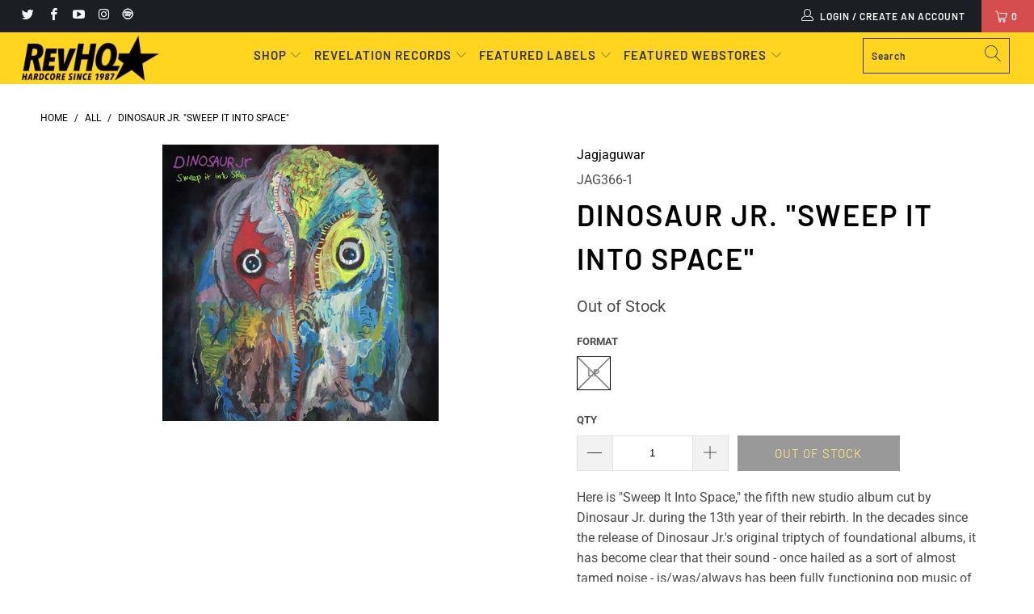

--- FILE ---
content_type: text/html; charset=utf-8
request_url: https://www.revelationrecords.com/products/dinosaur-jr-sweep-it-into-space
body_size: 29628
content:



 <!DOCTYPE html>
<html lang="en"> <head> <script type="application/vnd.locksmith+json" data-locksmith>{"version":"v254","locked":false,"initialized":true,"scope":"product","access_granted":true,"access_denied":false,"requires_customer":false,"manual_lock":false,"remote_lock":false,"has_timeout":false,"remote_rendered":null,"hide_resource":false,"hide_links_to_resource":false,"transparent":true,"locks":{"all":[],"opened":[]},"keys":[],"keys_signature":"666bcc63c0723bec86e510899102a6a1d9a5057dab6ea1321194cb2876384930","state":{"template":"product","theme":124423700663,"product":"dinosaur-jr-sweep-it-into-space","collection":null,"page":null,"blog":null,"article":null,"app":null},"now":1769268094,"path":"\/products\/dinosaur-jr-sweep-it-into-space","locale_root_url":"\/","canonical_url":"https:\/\/revhq.com\/products\/dinosaur-jr-sweep-it-into-space","customer_id":null,"customer_id_signature":"666bcc63c0723bec86e510899102a6a1d9a5057dab6ea1321194cb2876384930","cart":null}</script><script data-locksmith>!function(){undefined;!function(){var s=window.Locksmith={},e=document.querySelector('script[type="application/vnd.locksmith+json"]'),n=e&&e.innerHTML;if(s.state={},s.util={},s.loading=!1,n)try{s.state=JSON.parse(n)}catch(d){}if(document.addEventListener&&document.querySelector){var o,i,a,t=[76,79,67,75,83,77,73,84,72,49,49],c=function(){i=t.slice(0)},l="style",r=function(e){e&&27!==e.keyCode&&"click"!==e.type||(document.removeEventListener("keydown",r),document.removeEventListener("click",r),o&&document.body.removeChild(o),o=null)};c(),document.addEventListener("keyup",function(e){if(e.keyCode===i[0]){if(clearTimeout(a),i.shift(),0<i.length)return void(a=setTimeout(c,1e3));c(),r(),(o=document.createElement("div"))[l].width="50%",o[l].maxWidth="1000px",o[l].height="85%",o[l].border="1px rgba(0, 0, 0, 0.2) solid",o[l].background="rgba(255, 255, 255, 0.99)",o[l].borderRadius="4px",o[l].position="fixed",o[l].top="50%",o[l].left="50%",o[l].transform="translateY(-50%) translateX(-50%)",o[l].boxShadow="0 2px 5px rgba(0, 0, 0, 0.3), 0 0 100vh 100vw rgba(0, 0, 0, 0.5)",o[l].zIndex="2147483645";var t=document.createElement("textarea");t.value=JSON.stringify(JSON.parse(n),null,2),t[l].border="none",t[l].display="block",t[l].boxSizing="border-box",t[l].width="100%",t[l].height="100%",t[l].background="transparent",t[l].padding="22px",t[l].fontFamily="monospace",t[l].fontSize="14px",t[l].color="#333",t[l].resize="none",t[l].outline="none",t.readOnly=!0,o.appendChild(t),document.body.appendChild(o),t.addEventListener("click",function(e){e.stopImmediatePropagation()}),t.select(),document.addEventListener("keydown",r),document.addEventListener("click",r)}})}s.isEmbedded=-1!==window.location.search.indexOf("_ab=0&_fd=0&_sc=1"),s.path=s.state.path||window.location.pathname,s.basePath=s.state.locale_root_url.concat("/apps/locksmith").replace(/^\/\//,"/"),s.reloading=!1,s.util.console=window.console||{log:function(){},error:function(){}},s.util.makeUrl=function(e,t){var n,o=s.basePath+e,i=[],a=s.cache();for(n in a)i.push(n+"="+encodeURIComponent(a[n]));for(n in t)i.push(n+"="+encodeURIComponent(t[n]));return s.state.customer_id&&(i.push("customer_id="+encodeURIComponent(s.state.customer_id)),i.push("customer_id_signature="+encodeURIComponent(s.state.customer_id_signature))),o+=(-1===o.indexOf("?")?"?":"&")+i.join("&")},s._initializeCallbacks=[],s.on=function(e,t){if("initialize"!==e)throw'Locksmith.on() currently only supports the "initialize" event';s._initializeCallbacks.push(t)},s.initializeSession=function(e){if(!s.isEmbedded){var t=!1,n=!0,o=!0;(e=e||{}).silent&&(o=n=!(t=!0)),s.ping({silent:t,spinner:n,reload:o,callback:function(){s._initializeCallbacks.forEach(function(e){e()})}})}},s.cache=function(e){var t={};try{var n=function i(e){return(document.cookie.match("(^|; )"+e+"=([^;]*)")||0)[2]};t=JSON.parse(decodeURIComponent(n("locksmith-params")||"{}"))}catch(d){}if(e){for(var o in e)t[o]=e[o];document.cookie="locksmith-params=; expires=Thu, 01 Jan 1970 00:00:00 GMT; path=/",document.cookie="locksmith-params="+encodeURIComponent(JSON.stringify(t))+"; path=/"}return t},s.cache.cart=s.state.cart,s.cache.cartLastSaved=null,s.params=s.cache(),s.util.reload=function(){s.reloading=!0;try{window.location.href=window.location.href.replace(/#.*/,"")}catch(d){s.util.console.error("Preferred reload method failed",d),window.location.reload()}},s.cache.saveCart=function(e){if(!s.cache.cart||s.cache.cart===s.cache.cartLastSaved)return e?e():null;var t=s.cache.cartLastSaved;s.cache.cartLastSaved=s.cache.cart,fetch("/cart/update.js",{method:"POST",headers:{"Content-Type":"application/json",Accept:"application/json"},body:JSON.stringify({attributes:{locksmith:s.cache.cart}})}).then(function(e){if(!e.ok)throw new Error("Cart update failed: "+e.status);return e.json()}).then(function(){e&&e()})["catch"](function(e){if(s.cache.cartLastSaved=t,!s.reloading)throw e})},s.util.spinnerHTML='<style>body{background:#FFF}@keyframes spin{from{transform:rotate(0deg)}to{transform:rotate(360deg)}}#loading{display:flex;width:100%;height:50vh;color:#777;align-items:center;justify-content:center}#loading .spinner{display:block;animation:spin 600ms linear infinite;position:relative;width:50px;height:50px}#loading .spinner-ring{stroke:currentColor;stroke-dasharray:100%;stroke-width:2px;stroke-linecap:round;fill:none}</style><div id="loading"><div class="spinner"><svg width="100%" height="100%"><svg preserveAspectRatio="xMinYMin"><circle class="spinner-ring" cx="50%" cy="50%" r="45%"></circle></svg></svg></div></div>',s.util.clobberBody=function(e){document.body.innerHTML=e},s.util.clobberDocument=function(e){e.responseText&&(e=e.responseText),document.documentElement&&document.removeChild(document.documentElement);var t=document.open("text/html","replace");t.writeln(e),t.close(),setTimeout(function(){var e=t.querySelector("[autofocus]");e&&e.focus()},100)},s.util.serializeForm=function(e){if(e&&"FORM"===e.nodeName){var t,n,o={};for(t=e.elements.length-1;0<=t;t-=1)if(""!==e.elements[t].name)switch(e.elements[t].nodeName){case"INPUT":switch(e.elements[t].type){default:case"text":case"hidden":case"password":case"button":case"reset":case"submit":o[e.elements[t].name]=e.elements[t].value;break;case"checkbox":case"radio":e.elements[t].checked&&(o[e.elements[t].name]=e.elements[t].value);break;case"file":}break;case"TEXTAREA":o[e.elements[t].name]=e.elements[t].value;break;case"SELECT":switch(e.elements[t].type){case"select-one":o[e.elements[t].name]=e.elements[t].value;break;case"select-multiple":for(n=e.elements[t].options.length-1;0<=n;n-=1)e.elements[t].options[n].selected&&(o[e.elements[t].name]=e.elements[t].options[n].value)}break;case"BUTTON":switch(e.elements[t].type){case"reset":case"submit":case"button":o[e.elements[t].name]=e.elements[t].value}}return o}},s.util.on=function(e,a,s,t){t=t||document;var c="locksmith-"+e+a,n=function(e){var t=e.target,n=e.target.parentElement,o=t&&t.className&&(t.className.baseVal||t.className)||"",i=n&&n.className&&(n.className.baseVal||n.className)||"";("string"==typeof o&&-1!==o.split(/\s+/).indexOf(a)||"string"==typeof i&&-1!==i.split(/\s+/).indexOf(a))&&!e[c]&&(e[c]=!0,s(e))};t.attachEvent?t.attachEvent(e,n):t.addEventListener(e,n,!1)},s.util.enableActions=function(e){s.util.on("click","locksmith-action",function(e){e.preventDefault();var t=e.target;t.dataset.confirmWith&&!confirm(t.dataset.confirmWith)||(t.disabled=!0,t.innerText=t.dataset.disableWith,s.post("/action",t.dataset.locksmithParams,{spinner:!1,type:"text",success:function(e){(e=JSON.parse(e.responseText)).message&&alert(e.message),s.util.reload()}}))},e)},s.util.inject=function(e,t){var n=["data","locksmith","append"];if(-1!==t.indexOf(n.join("-"))){var o=document.createElement("div");o.innerHTML=t,e.appendChild(o)}else e.innerHTML=t;var i,a,s=e.querySelectorAll("script");for(a=0;a<s.length;++a){i=s[a];var c=document.createElement("script");if(i.type&&(c.type=i.type),i.src)c.src=i.src;else{var l=document.createTextNode(i.innerHTML);c.appendChild(l)}e.appendChild(c)}var r=e.querySelector("[autofocus]");r&&r.focus()},s.post=function(e,t,n){!1!==(n=n||{}).spinner&&s.util.clobberBody(s.util.spinnerHTML);var o={};n.container===document?(o.layout=1,n.success=function(e){s.util.clobberDocument(e)}):n.container&&(o.layout=0,n.success=function(e){var t=document.getElementById(n.container);s.util.inject(t,e),t.id===t.firstChild.id&&t.parentElement.replaceChild(t.firstChild,t)}),n.form_type&&(t.form_type=n.form_type),n.include_layout_classes!==undefined&&(t.include_layout_classes=n.include_layout_classes),n.lock_id!==undefined&&(t.lock_id=n.lock_id),s.loading=!0;var i=s.util.makeUrl(e,o),a="json"===n.type||"text"===n.type;fetch(i,{method:"POST",headers:{"Content-Type":"application/json",Accept:a?"application/json":"text/html"},body:JSON.stringify(t)}).then(function(e){if(!e.ok)throw new Error("Request failed: "+e.status);return e.text()}).then(function(e){var t=n.success||s.util.clobberDocument;t(a?{responseText:e}:e)})["catch"](function(e){if(!s.reloading)if("dashboard.weglot.com"!==window.location.host){if(!n.silent)throw alert("Something went wrong! Please refresh and try again."),e;console.error(e)}else console.error(e)})["finally"](function(){s.loading=!1})},s.postResource=function(e,t){e.path=s.path,e.search=window.location.search,e.state=s.state,e.passcode&&(e.passcode=e.passcode.trim()),e.email&&(e.email=e.email.trim()),e.state.cart=s.cache.cart,e.locksmith_json=s.jsonTag,e.locksmith_json_signature=s.jsonTagSignature,s.post("/resource",e,t)},s.ping=function(e){if(!s.isEmbedded){e=e||{};s.post("/ping",{path:s.path,search:window.location.search,state:s.state},{spinner:!!e.spinner,silent:"undefined"==typeof e.silent||e.silent,type:"text",success:function(e){e&&e.responseText?(e=JSON.parse(e.responseText)).messages&&0<e.messages.length&&s.showMessages(e.messages):console.error("[Locksmith] Invalid result in ping callback:",e)}})}},s.timeoutMonitor=function(){var e=s.cache.cart;s.ping({callback:function(){e!==s.cache.cart||setTimeout(function(){s.timeoutMonitor()},6e4)}})},s.showMessages=function(e){var t=document.createElement("div");t.style.position="fixed",t.style.left=0,t.style.right=0,t.style.bottom="-50px",t.style.opacity=0,t.style.background="#191919",t.style.color="#ddd",t.style.transition="bottom 0.2s, opacity 0.2s",t.style.zIndex=999999,t.innerHTML=" <style>          .locksmith-ab .locksmith-b { display: none; }          .locksmith-ab.toggled .locksmith-b { display: flex; }          .locksmith-ab.toggled .locksmith-a { display: none; }          .locksmith-flex { display: flex; flex-wrap: wrap; justify-content: space-between; align-items: center; padding: 10px 20px; }          .locksmith-message + .locksmith-message { border-top: 1px #555 solid; }          .locksmith-message a { color: inherit; font-weight: bold; }          .locksmith-message a:hover { color: inherit; opacity: 0.8; }          a.locksmith-ab-toggle { font-weight: inherit; text-decoration: underline; }          .locksmith-text { flex-grow: 1; }          .locksmith-cta { flex-grow: 0; text-align: right; }          .locksmith-cta button { transform: scale(0.8); transform-origin: left; }          .locksmith-cta > * { display: block; }          .locksmith-cta > * + * { margin-top: 10px; }          .locksmith-message a.locksmith-close { flex-grow: 0; text-decoration: none; margin-left: 15px; font-size: 30px; font-family: monospace; display: block; padding: 2px 10px; }                    @media screen and (max-width: 600px) {            .locksmith-wide-only { display: none !important; }            .locksmith-flex { padding: 0 15px; }            .locksmith-flex > * { margin-top: 5px; margin-bottom: 5px; }            .locksmith-cta { text-align: left; }          }                    @media screen and (min-width: 601px) {            .locksmith-narrow-only { display: none !important; }          }</style>      "+e.map(function(e){return'<div class="locksmith-message">'+e+"</div>"}).join(""),document.body.appendChild(t),document.body.style.position="relative",document.body.parentElement.style.paddingBottom=t.offsetHeight+"px",setTimeout(function(){t.style.bottom=0,t.style.opacity=1},50),s.util.on("click","locksmith-ab-toggle",function(e){e.preventDefault();for(var t=e.target.parentElement;-1===t.className.split(" ").indexOf("locksmith-ab");)t=t.parentElement;-1!==t.className.split(" ").indexOf("toggled")?t.className=t.className.replace("toggled",""):t.className=t.className+" toggled"}),s.util.enableActions(t)}}()}();</script> <script data-locksmith>Locksmith.cache.cart=null</script> <script data-locksmith>Locksmith.jsonTag="{\"version\":\"v254\",\"locked\":false,\"initialized\":true,\"scope\":\"product\",\"access_granted\":true,\"access_denied\":false,\"requires_customer\":false,\"manual_lock\":false,\"remote_lock\":false,\"has_timeout\":false,\"remote_rendered\":null,\"hide_resource\":false,\"hide_links_to_resource\":false,\"transparent\":true,\"locks\":{\"all\":[],\"opened\":[]},\"keys\":[],\"keys_signature\":\"666bcc63c0723bec86e510899102a6a1d9a5057dab6ea1321194cb2876384930\",\"state\":{\"template\":\"product\",\"theme\":124423700663,\"product\":\"dinosaur-jr-sweep-it-into-space\",\"collection\":null,\"page\":null,\"blog\":null,\"article\":null,\"app\":null},\"now\":1769268094,\"path\":\"\\\/products\\\/dinosaur-jr-sweep-it-into-space\",\"locale_root_url\":\"\\\/\",\"canonical_url\":\"https:\\\/\\\/revhq.com\\\/products\\\/dinosaur-jr-sweep-it-into-space\",\"customer_id\":null,\"customer_id_signature\":\"666bcc63c0723bec86e510899102a6a1d9a5057dab6ea1321194cb2876384930\",\"cart\":null}";Locksmith.jsonTagSignature="b71b6557ca0f030e48c0956d7fd3a6fb6ffc59acfdcaba6de59049f630850a65"</script> <script src='//www.revelationrecords.com/cdn/shop/t/15/assets/product_restore_email.js?v=48549281167421717801641973055' defer='defer' ></script> <script id='em_product_variants' type='application/json'>
        [{"id":39588174135479,"title":"LP","option1":"LP","option2":null,"option3":null,"sku":"JAG366-1","requires_shipping":true,"taxable":true,"featured_image":null,"available":false,"name":"Dinosaur Jr. \"Sweep It Into Space\" - LP","public_title":"LP","options":["LP"],"price":2260,"weight":283,"compare_at_price":null,"inventory_management":"shopify","barcode":null,"requires_selling_plan":false,"selling_plan_allocations":[]}]</script> <script id='em_product_selected_or_first_available_variant' type='application/json'>
        {"id":39588174135479,"title":"LP","option1":"LP","option2":null,"option3":null,"sku":"JAG366-1","requires_shipping":true,"taxable":true,"featured_image":null,"available":false,"name":"Dinosaur Jr. \"Sweep It Into Space\" - LP","public_title":"LP","options":["LP"],"price":2260,"weight":283,"compare_at_price":null,"inventory_management":"shopify","barcode":null,"requires_selling_plan":false,"selling_plan_allocations":[]}</script> <script id='em_product_metafields' type='application/json'>
        1676419337</script>
<meta name="google-site-verification" content="tfkyIiT7_rno5YlDM8s6S1lIiGoTNctN0atDRTFzwlA" /> <meta name="google-site-verification" content="tfkyIiT7_rno5YlDM8s6S1lIiGoTNctN0atDRTFzwlA" /> <meta charset="utf-8"> <meta http-equiv="cleartype" content="on"> <meta name="robots" content="index,follow"> <!-- Mobile Specific Metas --> <meta name="HandheldFriendly" content="True"> <meta name="MobileOptimized" content="320"> <meta name="viewport" content="width=device-width,initial-scale=1"> <meta name="theme-color" content="#ffffff"> <title>
      Dinosaur Jr. &quot;Sweep It Into Space&quot; - RevHQ.com</title> <link rel="preconnect dns-prefetch" href="https://fonts.shopifycdn.com" /> <link rel="preconnect dns-prefetch" href="https://cdn.shopify.com" /> <link rel="preconnect dns-prefetch" href="https://v.shopify.com" /> <link rel="preconnect dns-prefetch" href="https://cdn.shopifycloud.com" /> <link rel="stylesheet" href="https://cdnjs.cloudflare.com/ajax/libs/fancybox/3.5.6/jquery.fancybox.css"> <!-- Stylesheets for Turbo "5.0.3" --> <link href="//www.revelationrecords.com/cdn/shop/t/15/assets/styles.scss.css?v=17889328660006934381761929184" rel="stylesheet" type="text/css" media="all" /> <script>
      window.lazySizesConfig = window.lazySizesConfig || {};

      lazySizesConfig.expand = 300;
      lazySizesConfig.loadHidden = false;

      /*! lazysizes - v4.1.4 */
      !function(a,b){var c=b(a,a.document);a.lazySizes=c,"object"==typeof module&&module.exports&&(module.exports=c)}(window,function(a,b){"use strict";if(b.getElementsByClassName){var c,d,e=b.documentElement,f=a.Date,g=a.HTMLPictureElement,h="addEventListener",i="getAttribute",j=a[h],k=a.setTimeout,l=a.requestAnimationFrame||k,m=a.requestIdleCallback,n=/^picture$/i,o=["load","error","lazyincluded","_lazyloaded"],p={},q=Array.prototype.forEach,r=function(a,b){return p[b]||(p[b]=new RegExp("(\\s|^)"+b+"(\\s|$)")),p[b].test(a[i]("class")||"")&&p[b]},s=function(a,b){r(a,b)||a.setAttribute("class",(a[i]("class")||"").trim()+" "+b)},t=function(a,b){var c;(c=r(a,b))&&a.setAttribute("class",(a[i]("class")||"").replace(c," "))},u=function(a,b,c){var d=c?h:"removeEventListener";c&&u(a,b),o.forEach(function(c){a[d](c,b)})},v=function(a,d,e,f,g){var h=b.createEvent("Event");return e||(e={}),e.instance=c,h.initEvent(d,!f,!g),h.detail=e,a.dispatchEvent(h),h},w=function(b,c){var e;!g&&(e=a.picturefill||d.pf)?(c&&c.src&&!b[i]("srcset")&&b.setAttribute("srcset",c.src),e({reevaluate:!0,elements:[b]})):c&&c.src&&(b.src=c.src)},x=function(a,b){return(getComputedStyle(a,null)||{})[b]},y=function(a,b,c){for(c=c||a.offsetWidth;c<d.minSize&&b&&!a._lazysizesWidth;)c=b.offsetWidth,b=b.parentNode;return c},z=function(){var a,c,d=[],e=[],f=d,g=function(){var b=f;for(f=d.length?e:d,a=!0,c=!1;b.length;)b.shift()();a=!1},h=function(d,e){a&&!e?d.apply(this,arguments):(f.push(d),c||(c=!0,(b.hidden?k:l)(g)))};return h._lsFlush=g,h}(),A=function(a,b){return b?function(){z(a)}:function(){var b=this,c=arguments;z(function(){a.apply(b,c)})}},B=function(a){var b,c=0,e=d.throttleDelay,g=d.ricTimeout,h=function(){b=!1,c=f.now(),a()},i=m&&g>49?function(){m(h,{timeout:g}),g!==d.ricTimeout&&(g=d.ricTimeout)}:A(function(){k(h)},!0);return function(a){var d;(a=a===!0)&&(g=33),b||(b=!0,d=e-(f.now()-c),0>d&&(d=0),a||9>d?i():k(i,d))}},C=function(a){var b,c,d=99,e=function(){b=null,a()},g=function(){var a=f.now()-c;d>a?k(g,d-a):(m||e)(e)};return function(){c=f.now(),b||(b=k(g,d))}};!function(){var b,c={lazyClass:"lazyload",loadedClass:"lazyloaded",loadingClass:"lazyloading",preloadClass:"lazypreload",errorClass:"lazyerror",autosizesClass:"lazyautosizes",srcAttr:"data-src",srcsetAttr:"data-srcset",sizesAttr:"data-sizes",minSize:40,customMedia:{},init:!0,expFactor:1.5,hFac:.8,loadMode:2,loadHidden:!0,ricTimeout:0,throttleDelay:125};d=a.lazySizesConfig||a.lazysizesConfig||{};for(b in c)b in d||(d[b]=c[b]);a.lazySizesConfig=d,k(function(){d.init&&F()})}();var D=function(){var g,l,m,o,p,y,D,F,G,H,I,J,K,L,M=/^img$/i,N=/^iframe$/i,O="onscroll"in a&&!/(gle|ing)bot/.test(navigator.userAgent),P=0,Q=0,R=0,S=-1,T=function(a){R--,a&&a.target&&u(a.target,T),(!a||0>R||!a.target)&&(R=0)},U=function(a,c){var d,f=a,g="hidden"==x(b.body,"visibility")||"hidden"!=x(a.parentNode,"visibility")&&"hidden"!=x(a,"visibility");for(F-=c,I+=c,G-=c,H+=c;g&&(f=f.offsetParent)&&f!=b.body&&f!=e;)g=(x(f,"opacity")||1)>0,g&&"visible"!=x(f,"overflow")&&(d=f.getBoundingClientRect(),g=H>d.left&&G<d.right&&I>d.top-1&&F<d.bottom+1);return g},V=function(){var a,f,h,j,k,m,n,p,q,r=c.elements;if((o=d.loadMode)&&8>R&&(a=r.length)){f=0,S++,null==K&&("expand"in d||(d.expand=e.clientHeight>500&&e.clientWidth>500?500:370),J=d.expand,K=J*d.expFactor),K>Q&&1>R&&S>2&&o>2&&!b.hidden?(Q=K,S=0):Q=o>1&&S>1&&6>R?J:P;for(;a>f;f++)if(r[f]&&!r[f]._lazyRace)if(O)if((p=r[f][i]("data-expand"))&&(m=1*p)||(m=Q),q!==m&&(y=innerWidth+m*L,D=innerHeight+m,n=-1*m,q=m),h=r[f].getBoundingClientRect(),(I=h.bottom)>=n&&(F=h.top)<=D&&(H=h.right)>=n*L&&(G=h.left)<=y&&(I||H||G||F)&&(d.loadHidden||"hidden"!=x(r[f],"visibility"))&&(l&&3>R&&!p&&(3>o||4>S)||U(r[f],m))){if(ba(r[f]),k=!0,R>9)break}else!k&&l&&!j&&4>R&&4>S&&o>2&&(g[0]||d.preloadAfterLoad)&&(g[0]||!p&&(I||H||G||F||"auto"!=r[f][i](d.sizesAttr)))&&(j=g[0]||r[f]);else ba(r[f]);j&&!k&&ba(j)}},W=B(V),X=function(a){s(a.target,d.loadedClass),t(a.target,d.loadingClass),u(a.target,Z),v(a.target,"lazyloaded")},Y=A(X),Z=function(a){Y({target:a.target})},$=function(a,b){try{a.contentWindow.location.replace(b)}catch(c){a.src=b}},_=function(a){var b,c=a[i](d.srcsetAttr);(b=d.customMedia[a[i]("data-media")||a[i]("media")])&&a.setAttribute("media",b),c&&a.setAttribute("srcset",c)},aa=A(function(a,b,c,e,f){var g,h,j,l,o,p;(o=v(a,"lazybeforeunveil",b)).defaultPrevented||(e&&(c?s(a,d.autosizesClass):a.setAttribute("sizes",e)),h=a[i](d.srcsetAttr),g=a[i](d.srcAttr),f&&(j=a.parentNode,l=j&&n.test(j.nodeName||"")),p=b.firesLoad||"src"in a&&(h||g||l),o={target:a},p&&(u(a,T,!0),clearTimeout(m),m=k(T,2500),s(a,d.loadingClass),u(a,Z,!0)),l&&q.call(j.getElementsByTagName("source"),_),h?a.setAttribute("srcset",h):g&&!l&&(N.test(a.nodeName)?$(a,g):a.src=g),f&&(h||l)&&w(a,{src:g})),a._lazyRace&&delete a._lazyRace,t(a,d.lazyClass),z(function(){(!p||a.complete&&a.naturalWidth>1)&&(p?T(o):R--,X(o))},!0)}),ba=function(a){var b,c=M.test(a.nodeName),e=c&&(a[i](d.sizesAttr)||a[i]("sizes")),f="auto"==e;(!f&&l||!c||!a[i]("src")&&!a.srcset||a.complete||r(a,d.errorClass)||!r(a,d.lazyClass))&&(b=v(a,"lazyunveilread").detail,f&&E.updateElem(a,!0,a.offsetWidth),a._lazyRace=!0,R++,aa(a,b,f,e,c))},ca=function(){if(!l){if(f.now()-p<999)return void k(ca,999);var a=C(function(){d.loadMode=3,W()});l=!0,d.loadMode=3,W(),j("scroll",function(){3==d.loadMode&&(d.loadMode=2),a()},!0)}};return{_:function(){p=f.now(),c.elements=b.getElementsByClassName(d.lazyClass),g=b.getElementsByClassName(d.lazyClass+" "+d.preloadClass),L=d.hFac,j("scroll",W,!0),j("resize",W,!0),a.MutationObserver?new MutationObserver(W).observe(e,{childList:!0,subtree:!0,attributes:!0}):(e[h]("DOMNodeInserted",W,!0),e[h]("DOMAttrModified",W,!0),setInterval(W,999)),j("hashchange",W,!0),["focus","mouseover","click","load","transitionend","animationend","webkitAnimationEnd"].forEach(function(a){b[h](a,W,!0)}),/d$|^c/.test(b.readyState)?ca():(j("load",ca),b[h]("DOMContentLoaded",W),k(ca,2e4)),c.elements.length?(V(),z._lsFlush()):W()},checkElems:W,unveil:ba}}(),E=function(){var a,c=A(function(a,b,c,d){var e,f,g;if(a._lazysizesWidth=d,d+="px",a.setAttribute("sizes",d),n.test(b.nodeName||""))for(e=b.getElementsByTagName("source"),f=0,g=e.length;g>f;f++)e[f].setAttribute("sizes",d);c.detail.dataAttr||w(a,c.detail)}),e=function(a,b,d){var e,f=a.parentNode;f&&(d=y(a,f,d),e=v(a,"lazybeforesizes",{width:d,dataAttr:!!b}),e.defaultPrevented||(d=e.detail.width,d&&d!==a._lazysizesWidth&&c(a,f,e,d)))},f=function(){var b,c=a.length;if(c)for(b=0;c>b;b++)e(a[b])},g=C(f);return{_:function(){a=b.getElementsByClassName(d.autosizesClass),j("resize",g)},checkElems:g,updateElem:e}}(),F=function(){F.i||(F.i=!0,E._(),D._())};return c={cfg:d,autoSizer:E,loader:D,init:F,uP:w,aC:s,rC:t,hC:r,fire:v,gW:y,rAF:z}}});

      /*! lazysizes - v4.1.4 */
      !function(a,b){var c=function(){b(a.lazySizes),a.removeEventListener("lazyunveilread",c,!0)};b=b.bind(null,a,a.document),"object"==typeof module&&module.exports?b(require("lazysizes")):a.lazySizes?c():a.addEventListener("lazyunveilread",c,!0)}(window,function(a,b,c){"use strict";function d(){this.ratioElems=b.getElementsByClassName("lazyaspectratio"),this._setupEvents(),this.processImages()}if(a.addEventListener){var e,f,g,h=Array.prototype.forEach,i=/^picture$/i,j="data-aspectratio",k="img["+j+"]",l=function(b){return a.matchMedia?(l=function(a){return!a||(matchMedia(a)||{}).matches})(b):a.Modernizr&&Modernizr.mq?!b||Modernizr.mq(b):!b},m=c.aC,n=c.rC,o=c.cfg;d.prototype={_setupEvents:function(){var a=this,c=function(b){b.naturalWidth<36?a.addAspectRatio(b,!0):a.removeAspectRatio(b,!0)},d=function(){a.processImages()};b.addEventListener("load",function(a){a.target.getAttribute&&a.target.getAttribute(j)&&c(a.target)},!0),addEventListener("resize",function(){var b,d=function(){h.call(a.ratioElems,c)};return function(){clearTimeout(b),b=setTimeout(d,99)}}()),b.addEventListener("DOMContentLoaded",d),addEventListener("load",d)},processImages:function(a){var c,d;a||(a=b),c="length"in a&&!a.nodeName?a:a.querySelectorAll(k);for(d=0;d<c.length;d++)c[d].naturalWidth>36?this.removeAspectRatio(c[d]):this.addAspectRatio(c[d])},getSelectedRatio:function(a){var b,c,d,e,f,g=a.parentNode;if(g&&i.test(g.nodeName||""))for(d=g.getElementsByTagName("source"),b=0,c=d.length;c>b;b++)if(e=d[b].getAttribute("data-media")||d[b].getAttribute("media"),o.customMedia[e]&&(e=o.customMedia[e]),l(e)){f=d[b].getAttribute(j);break}return f||a.getAttribute(j)||""},parseRatio:function(){var a=/^\s*([+\d\.]+)(\s*[\/x]\s*([+\d\.]+))?\s*$/,b={};return function(c){var d;return!b[c]&&(d=c.match(a))&&(d[3]?b[c]=d[1]/d[3]:b[c]=1*d[1]),b[c]}}(),addAspectRatio:function(b,c){var d,e=b.offsetWidth,f=b.offsetHeight;return c||m(b,"lazyaspectratio"),36>e&&0>=f?void((e||f&&a.console)&&console.log("Define width or height of image, so we can calculate the other dimension")):(d=this.getSelectedRatio(b),d=this.parseRatio(d),void(d&&(e?b.style.height=e/d+"px":b.style.width=f*d+"px")))},removeAspectRatio:function(a){n(a,"lazyaspectratio"),a.style.height="",a.style.width="",a.removeAttribute(j)}},f=function(){g=a.jQuery||a.Zepto||a.shoestring||a.$,g&&g.fn&&!g.fn.imageRatio&&g.fn.filter&&g.fn.add&&g.fn.find?g.fn.imageRatio=function(){return e.processImages(this.find(k).add(this.filter(k))),this}:g=!1},f(),setTimeout(f),e=new d,a.imageRatio=e,"object"==typeof module&&module.exports?module.exports=e:"function"==typeof define&&define.amd&&define(e)}});

        /*! lazysizes - v4.1.5 */
        !function(a,b){var c=function(){b(a.lazySizes),a.removeEventListener("lazyunveilread",c,!0)};b=b.bind(null,a,a.document),"object"==typeof module&&module.exports?b(require("lazysizes")):a.lazySizes?c():a.addEventListener("lazyunveilread",c,!0)}(window,function(a,b,c){"use strict";if(a.addEventListener){var d=/\s+/g,e=/\s*\|\s+|\s+\|\s*/g,f=/^(.+?)(?:\s+\[\s*(.+?)\s*\])(?:\s+\[\s*(.+?)\s*\])?$/,g=/^\s*\(*\s*type\s*:\s*(.+?)\s*\)*\s*$/,h=/\(|\)|'/,i={contain:1,cover:1},j=function(a){var b=c.gW(a,a.parentNode);return(!a._lazysizesWidth||b>a._lazysizesWidth)&&(a._lazysizesWidth=b),a._lazysizesWidth},k=function(a){var b;return b=(getComputedStyle(a)||{getPropertyValue:function(){}}).getPropertyValue("background-size"),!i[b]&&i[a.style.backgroundSize]&&(b=a.style.backgroundSize),b},l=function(a,b){if(b){var c=b.match(g);c&&c[1]?a.setAttribute("type",c[1]):a.setAttribute("media",lazySizesConfig.customMedia[b]||b)}},m=function(a,c,g){var h=b.createElement("picture"),i=c.getAttribute(lazySizesConfig.sizesAttr),j=c.getAttribute("data-ratio"),k=c.getAttribute("data-optimumx");c._lazybgset&&c._lazybgset.parentNode==c&&c.removeChild(c._lazybgset),Object.defineProperty(g,"_lazybgset",{value:c,writable:!0}),Object.defineProperty(c,"_lazybgset",{value:h,writable:!0}),a=a.replace(d," ").split(e),h.style.display="none",g.className=lazySizesConfig.lazyClass,1!=a.length||i||(i="auto"),a.forEach(function(a){var c,d=b.createElement("source");i&&"auto"!=i&&d.setAttribute("sizes",i),(c=a.match(f))?(d.setAttribute(lazySizesConfig.srcsetAttr,c[1]),l(d,c[2]),l(d,c[3])):d.setAttribute(lazySizesConfig.srcsetAttr,a),h.appendChild(d)}),i&&(g.setAttribute(lazySizesConfig.sizesAttr,i),c.removeAttribute(lazySizesConfig.sizesAttr),c.removeAttribute("sizes")),k&&g.setAttribute("data-optimumx",k),j&&g.setAttribute("data-ratio",j),h.appendChild(g),c.appendChild(h)},n=function(a){if(a.target._lazybgset){var b=a.target,d=b._lazybgset,e=b.currentSrc||b.src;if(e){var f=c.fire(d,"bgsetproxy",{src:e,useSrc:h.test(e)?JSON.stringify(e):e});f.defaultPrevented||(d.style.backgroundImage="url("+f.detail.useSrc+")")}b._lazybgsetLoading&&(c.fire(d,"_lazyloaded",{},!1,!0),delete b._lazybgsetLoading)}};addEventListener("lazybeforeunveil",function(a){var d,e,f;!a.defaultPrevented&&(d=a.target.getAttribute("data-bgset"))&&(f=a.target,e=b.createElement("img"),e.alt="",e._lazybgsetLoading=!0,a.detail.firesLoad=!0,m(d,f,e),setTimeout(function(){c.loader.unveil(e),c.rAF(function(){c.fire(e,"_lazyloaded",{},!0,!0),e.complete&&n({target:e})})}))}),b.addEventListener("load",n,!0),a.addEventListener("lazybeforesizes",function(a){if(a.detail.instance==c&&a.target._lazybgset&&a.detail.dataAttr){var b=a.target._lazybgset,d=k(b);i[d]&&(a.target._lazysizesParentFit=d,c.rAF(function(){a.target.setAttribute("data-parent-fit",d),a.target._lazysizesParentFit&&delete a.target._lazysizesParentFit}))}},!0),b.documentElement.addEventListener("lazybeforesizes",function(a){!a.defaultPrevented&&a.target._lazybgset&&a.detail.instance==c&&(a.detail.width=j(a.target._lazybgset))})}});</script> <script>
      
Shopify = window.Shopify || {};Shopify.theme_settings = {};Shopify.theme_settings.display_tos_checkbox = false;Shopify.theme_settings.go_to_checkout = false;Shopify.theme_settings.cart_action = "ajax";Shopify.theme_settings.collection_swatches = false;Shopify.theme_settings.collection_secondary_image = true;Shopify.theme_settings.show_multiple_currencies = false;Shopify.theme_settings.display_inventory_left = false;Shopify.theme_settings.inventory_threshold = 10;Shopify.theme_settings.limit_quantity = true;Shopify.theme_settings.menu_position = null;Shopify.theme_settings.newsletter_popup = false;Shopify.theme_settings.newsletter_popup_days = "2";Shopify.theme_settings.newsletter_popup_mobile = true;Shopify.theme_settings.newsletter_popup_seconds = 2;Shopify.theme_settings.pagination_type = "basic_pagination";Shopify.theme_settings.search_pagination_type = "basic_pagination";Shopify.theme_settings.enable_shopify_review_comments = false;Shopify.theme_settings.enable_shopify_collection_badges = false;Shopify.theme_settings.quick_shop_thumbnail_position = "bottom-thumbnails";Shopify.theme_settings.product_form_style = "swatches";Shopify.theme_settings.sale_banner_enabled = false;Shopify.theme_settings.display_savings = false;Shopify.theme_settings.display_sold_out_price = false;Shopify.theme_settings.sold_out_text = "Out of Stock";Shopify.theme_settings.free_text = "Free";Shopify.theme_settings.search_option = "products";Shopify.theme_settings.search_items_to_display = 5;Shopify.theme_settings.enable_autocomplete = true;Shopify.theme_settings.page_dots_enabled = false;Shopify.theme_settings.slideshow_arrow_size = "light";Shopify.theme_settings.quick_shop_enabled = false;Shopify.translation =Shopify.translation || {};Shopify.translation.agree_to_terms_warning = "You must agree with the terms and conditions to checkout.";Shopify.translation.one_item_left = "item left";Shopify.translation.items_left_text = "items left";Shopify.translation.cart_savings_text = "Total Savings";Shopify.translation.cart_discount_text = "Discount";Shopify.translation.cart_subtotal_text = "Subtotal";Shopify.translation.cart_remove_text = "Remove";Shopify.translation.newsletter_success_text = "Thank you for joining our mailing list!";Shopify.translation.notify_email = "Enter your email address...";Shopify.translation.notify_email_value = "Translation missing: en.contact.fields.email";Shopify.translation.notify_email_send = "Send";Shopify.translation.notify_message_first = "Please notify me when ";Shopify.translation.notify_message_last = " becomes available - ";Shopify.translation.notify_success_text = "Thanks! We will notify you when this product becomes available!";Shopify.translation.add_to_cart = "Add to Cart";Shopify.translation.coming_soon_text = "Not For Sale";Shopify.translation.sold_out_text = "Sold Out";Shopify.translation.sale_text = "Sale";Shopify.translation.savings_text = "You Save";Shopify.translation.free_price_text = "Translation missing: en.settings.free_price_text";Shopify.translation.from_text = "from";Shopify.translation.new_text = "New";Shopify.translation.pre_order_text = "Pre-Order";Shopify.translation.unavailable_text = "Unavailable";Shopify.translation.all_results = "View all results";</script>

    
<meta name="description" content="Here is &quot;Sweep It Into Space,&quot; the fifth new studio album cut by Dinosaur Jr. during the 13th year of their rebirth. In the decades since the release of Dinosaur Jr.&#39;s original triptych of foundational albums, it has become clear that their sound - once hailed as a sort of almost tamed noise - is/was/always has been fu" /> <link rel="shortcut icon" type="image/x-icon" href="//www.revelationrecords.com/cdn/shop/files/favicon-32x32_d6690b05-7d97-4454-9904-1edf158a90fc_180x180.png?v=1614313215"> <link rel="apple-touch-icon" href="//www.revelationrecords.com/cdn/shop/files/favicon-32x32_d6690b05-7d97-4454-9904-1edf158a90fc_180x180.png?v=1614313215"/> <link rel="apple-touch-icon" sizes="57x57" href="//www.revelationrecords.com/cdn/shop/files/favicon-32x32_d6690b05-7d97-4454-9904-1edf158a90fc_57x57.png?v=1614313215"/> <link rel="apple-touch-icon" sizes="60x60" href="//www.revelationrecords.com/cdn/shop/files/favicon-32x32_d6690b05-7d97-4454-9904-1edf158a90fc_60x60.png?v=1614313215"/> <link rel="apple-touch-icon" sizes="72x72" href="//www.revelationrecords.com/cdn/shop/files/favicon-32x32_d6690b05-7d97-4454-9904-1edf158a90fc_72x72.png?v=1614313215"/> <link rel="apple-touch-icon" sizes="76x76" href="//www.revelationrecords.com/cdn/shop/files/favicon-32x32_d6690b05-7d97-4454-9904-1edf158a90fc_76x76.png?v=1614313215"/> <link rel="apple-touch-icon" sizes="114x114" href="//www.revelationrecords.com/cdn/shop/files/favicon-32x32_d6690b05-7d97-4454-9904-1edf158a90fc_114x114.png?v=1614313215"/> <link rel="apple-touch-icon" sizes="180x180" href="//www.revelationrecords.com/cdn/shop/files/favicon-32x32_d6690b05-7d97-4454-9904-1edf158a90fc_180x180.png?v=1614313215"/> <link rel="apple-touch-icon" sizes="228x228" href="//www.revelationrecords.com/cdn/shop/files/favicon-32x32_d6690b05-7d97-4454-9904-1edf158a90fc_228x228.png?v=1614313215"/> <link rel="canonical" href="https://revhq.com/products/dinosaur-jr-sweep-it-into-space" /> <script>window.performance && window.performance.mark && window.performance.mark('shopify.content_for_header.start');</script><meta name="google-site-verification" content="iYNnSchylrcvPlkLN3OyNKR2YYFyQ0WldeCgDpbWyMc">
<meta id="shopify-digital-wallet" name="shopify-digital-wallet" content="/31177703563/digital_wallets/dialog">
<meta name="shopify-checkout-api-token" content="8e2091da389c655c15c0675ab4dadf86">
<meta id="in-context-paypal-metadata" data-shop-id="31177703563" data-venmo-supported="false" data-environment="production" data-locale="en_US" data-paypal-v4="true" data-currency="USD">
<link rel="alternate" type="application/json+oembed" href="https://revhq.com/products/dinosaur-jr-sweep-it-into-space.oembed">
<script async="async" src="/checkouts/internal/preloads.js?locale=en-US"></script>
<link rel="preconnect" href="https://shop.app" crossorigin="anonymous">
<script async="async" src="https://shop.app/checkouts/internal/preloads.js?locale=en-US&shop_id=31177703563" crossorigin="anonymous"></script>
<script id="apple-pay-shop-capabilities" type="application/json">{"shopId":31177703563,"countryCode":"US","currencyCode":"USD","merchantCapabilities":["supports3DS"],"merchantId":"gid:\/\/shopify\/Shop\/31177703563","merchantName":"RevHQ.com","requiredBillingContactFields":["postalAddress","email","phone"],"requiredShippingContactFields":["postalAddress","email","phone"],"shippingType":"shipping","supportedNetworks":["visa","masterCard","amex","discover","elo","jcb"],"total":{"type":"pending","label":"RevHQ.com","amount":"1.00"},"shopifyPaymentsEnabled":true,"supportsSubscriptions":true}</script>
<script id="shopify-features" type="application/json">{"accessToken":"8e2091da389c655c15c0675ab4dadf86","betas":["rich-media-storefront-analytics"],"domain":"www.revelationrecords.com","predictiveSearch":true,"shopId":31177703563,"locale":"en"}</script>
<script>var Shopify = Shopify || {};
Shopify.shop = "revhq-test.myshopify.com";
Shopify.locale = "en";
Shopify.currency = {"active":"USD","rate":"1.0"};
Shopify.country = "US";
Shopify.theme = {"name":"Copy of [PxU Modified] Turbo with WC - 2020-08-31","id":124423700663,"schema_name":"Turbo","schema_version":"5.0.3","theme_store_id":null,"role":"main"};
Shopify.theme.handle = "null";
Shopify.theme.style = {"id":null,"handle":null};
Shopify.cdnHost = "www.revelationrecords.com/cdn";
Shopify.routes = Shopify.routes || {};
Shopify.routes.root = "/";</script>
<script type="module">!function(o){(o.Shopify=o.Shopify||{}).modules=!0}(window);</script>
<script>!function(o){function n(){var o=[];function n(){o.push(Array.prototype.slice.apply(arguments))}return n.q=o,n}var t=o.Shopify=o.Shopify||{};t.loadFeatures=n(),t.autoloadFeatures=n()}(window);</script>
<script>
  window.ShopifyPay = window.ShopifyPay || {};
  window.ShopifyPay.apiHost = "shop.app\/pay";
  window.ShopifyPay.redirectState = null;
</script>
<script id="shop-js-analytics" type="application/json">{"pageType":"product"}</script>
<script defer="defer" async type="module" src="//www.revelationrecords.com/cdn/shopifycloud/shop-js/modules/v2/client.init-shop-cart-sync_BT-GjEfc.en.esm.js"></script>
<script defer="defer" async type="module" src="//www.revelationrecords.com/cdn/shopifycloud/shop-js/modules/v2/chunk.common_D58fp_Oc.esm.js"></script>
<script defer="defer" async type="module" src="//www.revelationrecords.com/cdn/shopifycloud/shop-js/modules/v2/chunk.modal_xMitdFEc.esm.js"></script>
<script type="module">
  await import("//www.revelationrecords.com/cdn/shopifycloud/shop-js/modules/v2/client.init-shop-cart-sync_BT-GjEfc.en.esm.js");
await import("//www.revelationrecords.com/cdn/shopifycloud/shop-js/modules/v2/chunk.common_D58fp_Oc.esm.js");
await import("//www.revelationrecords.com/cdn/shopifycloud/shop-js/modules/v2/chunk.modal_xMitdFEc.esm.js");

  window.Shopify.SignInWithShop?.initShopCartSync?.({"fedCMEnabled":true,"windoidEnabled":true});

</script>
<script>
  window.Shopify = window.Shopify || {};
  if (!window.Shopify.featureAssets) window.Shopify.featureAssets = {};
  window.Shopify.featureAssets['shop-js'] = {"shop-cart-sync":["modules/v2/client.shop-cart-sync_DZOKe7Ll.en.esm.js","modules/v2/chunk.common_D58fp_Oc.esm.js","modules/v2/chunk.modal_xMitdFEc.esm.js"],"init-fed-cm":["modules/v2/client.init-fed-cm_B6oLuCjv.en.esm.js","modules/v2/chunk.common_D58fp_Oc.esm.js","modules/v2/chunk.modal_xMitdFEc.esm.js"],"shop-cash-offers":["modules/v2/client.shop-cash-offers_D2sdYoxE.en.esm.js","modules/v2/chunk.common_D58fp_Oc.esm.js","modules/v2/chunk.modal_xMitdFEc.esm.js"],"shop-login-button":["modules/v2/client.shop-login-button_QeVjl5Y3.en.esm.js","modules/v2/chunk.common_D58fp_Oc.esm.js","modules/v2/chunk.modal_xMitdFEc.esm.js"],"pay-button":["modules/v2/client.pay-button_DXTOsIq6.en.esm.js","modules/v2/chunk.common_D58fp_Oc.esm.js","modules/v2/chunk.modal_xMitdFEc.esm.js"],"shop-button":["modules/v2/client.shop-button_DQZHx9pm.en.esm.js","modules/v2/chunk.common_D58fp_Oc.esm.js","modules/v2/chunk.modal_xMitdFEc.esm.js"],"avatar":["modules/v2/client.avatar_BTnouDA3.en.esm.js"],"init-windoid":["modules/v2/client.init-windoid_CR1B-cfM.en.esm.js","modules/v2/chunk.common_D58fp_Oc.esm.js","modules/v2/chunk.modal_xMitdFEc.esm.js"],"init-shop-for-new-customer-accounts":["modules/v2/client.init-shop-for-new-customer-accounts_C_vY_xzh.en.esm.js","modules/v2/client.shop-login-button_QeVjl5Y3.en.esm.js","modules/v2/chunk.common_D58fp_Oc.esm.js","modules/v2/chunk.modal_xMitdFEc.esm.js"],"init-shop-email-lookup-coordinator":["modules/v2/client.init-shop-email-lookup-coordinator_BI7n9ZSv.en.esm.js","modules/v2/chunk.common_D58fp_Oc.esm.js","modules/v2/chunk.modal_xMitdFEc.esm.js"],"init-shop-cart-sync":["modules/v2/client.init-shop-cart-sync_BT-GjEfc.en.esm.js","modules/v2/chunk.common_D58fp_Oc.esm.js","modules/v2/chunk.modal_xMitdFEc.esm.js"],"shop-toast-manager":["modules/v2/client.shop-toast-manager_DiYdP3xc.en.esm.js","modules/v2/chunk.common_D58fp_Oc.esm.js","modules/v2/chunk.modal_xMitdFEc.esm.js"],"init-customer-accounts":["modules/v2/client.init-customer-accounts_D9ZNqS-Q.en.esm.js","modules/v2/client.shop-login-button_QeVjl5Y3.en.esm.js","modules/v2/chunk.common_D58fp_Oc.esm.js","modules/v2/chunk.modal_xMitdFEc.esm.js"],"init-customer-accounts-sign-up":["modules/v2/client.init-customer-accounts-sign-up_iGw4briv.en.esm.js","modules/v2/client.shop-login-button_QeVjl5Y3.en.esm.js","modules/v2/chunk.common_D58fp_Oc.esm.js","modules/v2/chunk.modal_xMitdFEc.esm.js"],"shop-follow-button":["modules/v2/client.shop-follow-button_CqMgW2wH.en.esm.js","modules/v2/chunk.common_D58fp_Oc.esm.js","modules/v2/chunk.modal_xMitdFEc.esm.js"],"checkout-modal":["modules/v2/client.checkout-modal_xHeaAweL.en.esm.js","modules/v2/chunk.common_D58fp_Oc.esm.js","modules/v2/chunk.modal_xMitdFEc.esm.js"],"shop-login":["modules/v2/client.shop-login_D91U-Q7h.en.esm.js","modules/v2/chunk.common_D58fp_Oc.esm.js","modules/v2/chunk.modal_xMitdFEc.esm.js"],"lead-capture":["modules/v2/client.lead-capture_BJmE1dJe.en.esm.js","modules/v2/chunk.common_D58fp_Oc.esm.js","modules/v2/chunk.modal_xMitdFEc.esm.js"],"payment-terms":["modules/v2/client.payment-terms_Ci9AEqFq.en.esm.js","modules/v2/chunk.common_D58fp_Oc.esm.js","modules/v2/chunk.modal_xMitdFEc.esm.js"]};
</script>
<script id="__st">var __st={"a":31177703563,"offset":-28800,"reqid":"14235a17-3b41-4fb4-8c51-9b9ebaa5b060-1769268094","pageurl":"www.revelationrecords.com\/products\/dinosaur-jr-sweep-it-into-space","u":"6ae3fdfeafa1","p":"product","rtyp":"product","rid":6678528393399};</script>
<script>window.ShopifyPaypalV4VisibilityTracking = true;</script>
<script id="captcha-bootstrap">!function(){'use strict';const t='contact',e='account',n='new_comment',o=[[t,t],['blogs',n],['comments',n],[t,'customer']],c=[[e,'customer_login'],[e,'guest_login'],[e,'recover_customer_password'],[e,'create_customer']],r=t=>t.map((([t,e])=>`form[action*='/${t}']:not([data-nocaptcha='true']) input[name='form_type'][value='${e}']`)).join(','),a=t=>()=>t?[...document.querySelectorAll(t)].map((t=>t.form)):[];function s(){const t=[...o],e=r(t);return a(e)}const i='password',u='form_key',d=['recaptcha-v3-token','g-recaptcha-response','h-captcha-response',i],f=()=>{try{return window.sessionStorage}catch{return}},m='__shopify_v',_=t=>t.elements[u];function p(t,e,n=!1){try{const o=window.sessionStorage,c=JSON.parse(o.getItem(e)),{data:r}=function(t){const{data:e,action:n}=t;return t[m]||n?{data:e,action:n}:{data:t,action:n}}(c);for(const[e,n]of Object.entries(r))t.elements[e]&&(t.elements[e].value=n);n&&o.removeItem(e)}catch(o){console.error('form repopulation failed',{error:o})}}const l='form_type',E='cptcha';function T(t){t.dataset[E]=!0}const w=window,h=w.document,L='Shopify',v='ce_forms',y='captcha';let A=!1;((t,e)=>{const n=(g='f06e6c50-85a8-45c8-87d0-21a2b65856fe',I='https://cdn.shopify.com/shopifycloud/storefront-forms-hcaptcha/ce_storefront_forms_captcha_hcaptcha.v1.5.2.iife.js',D={infoText:'Protected by hCaptcha',privacyText:'Privacy',termsText:'Terms'},(t,e,n)=>{const o=w[L][v],c=o.bindForm;if(c)return c(t,g,e,D).then(n);var r;o.q.push([[t,g,e,D],n]),r=I,A||(h.body.append(Object.assign(h.createElement('script'),{id:'captcha-provider',async:!0,src:r})),A=!0)});var g,I,D;w[L]=w[L]||{},w[L][v]=w[L][v]||{},w[L][v].q=[],w[L][y]=w[L][y]||{},w[L][y].protect=function(t,e){n(t,void 0,e),T(t)},Object.freeze(w[L][y]),function(t,e,n,w,h,L){const[v,y,A,g]=function(t,e,n){const i=e?o:[],u=t?c:[],d=[...i,...u],f=r(d),m=r(i),_=r(d.filter((([t,e])=>n.includes(e))));return[a(f),a(m),a(_),s()]}(w,h,L),I=t=>{const e=t.target;return e instanceof HTMLFormElement?e:e&&e.form},D=t=>v().includes(t);t.addEventListener('submit',(t=>{const e=I(t);if(!e)return;const n=D(e)&&!e.dataset.hcaptchaBound&&!e.dataset.recaptchaBound,o=_(e),c=g().includes(e)&&(!o||!o.value);(n||c)&&t.preventDefault(),c&&!n&&(function(t){try{if(!f())return;!function(t){const e=f();if(!e)return;const n=_(t);if(!n)return;const o=n.value;o&&e.removeItem(o)}(t);const e=Array.from(Array(32),(()=>Math.random().toString(36)[2])).join('');!function(t,e){_(t)||t.append(Object.assign(document.createElement('input'),{type:'hidden',name:u})),t.elements[u].value=e}(t,e),function(t,e){const n=f();if(!n)return;const o=[...t.querySelectorAll(`input[type='${i}']`)].map((({name:t})=>t)),c=[...d,...o],r={};for(const[a,s]of new FormData(t).entries())c.includes(a)||(r[a]=s);n.setItem(e,JSON.stringify({[m]:1,action:t.action,data:r}))}(t,e)}catch(e){console.error('failed to persist form',e)}}(e),e.submit())}));const S=(t,e)=>{t&&!t.dataset[E]&&(n(t,e.some((e=>e===t))),T(t))};for(const o of['focusin','change'])t.addEventListener(o,(t=>{const e=I(t);D(e)&&S(e,y())}));const B=e.get('form_key'),M=e.get(l),P=B&&M;t.addEventListener('DOMContentLoaded',(()=>{const t=y();if(P)for(const e of t)e.elements[l].value===M&&p(e,B);[...new Set([...A(),...v().filter((t=>'true'===t.dataset.shopifyCaptcha))])].forEach((e=>S(e,t)))}))}(h,new URLSearchParams(w.location.search),n,t,e,['guest_login'])})(!0,!0)}();</script>
<script integrity="sha256-4kQ18oKyAcykRKYeNunJcIwy7WH5gtpwJnB7kiuLZ1E=" data-source-attribution="shopify.loadfeatures" defer="defer" src="//www.revelationrecords.com/cdn/shopifycloud/storefront/assets/storefront/load_feature-a0a9edcb.js" crossorigin="anonymous"></script>
<script crossorigin="anonymous" defer="defer" src="//www.revelationrecords.com/cdn/shopifycloud/storefront/assets/shopify_pay/storefront-65b4c6d7.js?v=20250812"></script>
<script data-source-attribution="shopify.dynamic_checkout.dynamic.init">var Shopify=Shopify||{};Shopify.PaymentButton=Shopify.PaymentButton||{isStorefrontPortableWallets:!0,init:function(){window.Shopify.PaymentButton.init=function(){};var t=document.createElement("script");t.src="https://www.revelationrecords.com/cdn/shopifycloud/portable-wallets/latest/portable-wallets.en.js",t.type="module",document.head.appendChild(t)}};
</script>
<script data-source-attribution="shopify.dynamic_checkout.buyer_consent">
  function portableWalletsHideBuyerConsent(e){var t=document.getElementById("shopify-buyer-consent"),n=document.getElementById("shopify-subscription-policy-button");t&&n&&(t.classList.add("hidden"),t.setAttribute("aria-hidden","true"),n.removeEventListener("click",e))}function portableWalletsShowBuyerConsent(e){var t=document.getElementById("shopify-buyer-consent"),n=document.getElementById("shopify-subscription-policy-button");t&&n&&(t.classList.remove("hidden"),t.removeAttribute("aria-hidden"),n.addEventListener("click",e))}window.Shopify?.PaymentButton&&(window.Shopify.PaymentButton.hideBuyerConsent=portableWalletsHideBuyerConsent,window.Shopify.PaymentButton.showBuyerConsent=portableWalletsShowBuyerConsent);
</script>
<script data-source-attribution="shopify.dynamic_checkout.cart.bootstrap">document.addEventListener("DOMContentLoaded",(function(){function t(){return document.querySelector("shopify-accelerated-checkout-cart, shopify-accelerated-checkout")}if(t())Shopify.PaymentButton.init();else{new MutationObserver((function(e,n){t()&&(Shopify.PaymentButton.init(),n.disconnect())})).observe(document.body,{childList:!0,subtree:!0})}}));
</script>
<script id='scb4127' type='text/javascript' async='' src='https://www.revelationrecords.com/cdn/shopifycloud/privacy-banner/storefront-banner.js'></script><link id="shopify-accelerated-checkout-styles" rel="stylesheet" media="screen" href="https://www.revelationrecords.com/cdn/shopifycloud/portable-wallets/latest/accelerated-checkout-backwards-compat.css" crossorigin="anonymous">
<style id="shopify-accelerated-checkout-cart">
        #shopify-buyer-consent {
  margin-top: 1em;
  display: inline-block;
  width: 100%;
}

#shopify-buyer-consent.hidden {
  display: none;
}

#shopify-subscription-policy-button {
  background: none;
  border: none;
  padding: 0;
  text-decoration: underline;
  font-size: inherit;
  cursor: pointer;
}

#shopify-subscription-policy-button::before {
  box-shadow: none;
}

      </style>

<script>window.performance && window.performance.mark && window.performance.mark('shopify.content_for_header.end');</script>
			
				
				
				
 
    




















<meta name="author" content="RevHQ.com">
<meta property="og:url" content="https://revhq.com/products/dinosaur-jr-sweep-it-into-space">
<meta property="og:site_name" content="RevHQ.com">



<meta property="og:type" content="product">
<meta property="og:title" content="Dinosaur Jr. &quot;Sweep It Into Space&quot;">

    
<meta property="og:image" content="https://www.revelationrecords.com/cdn/shop/products/JAG366_600x.jpg?v=1618354762">
<meta property="og:image:secure_url" content="https://www.revelationrecords.com/cdn/shop/products/JAG366_600x.jpg?v=1618354762"> <meta property="og:image:width" content="342"> <meta property="og:image:height" content="342"> <meta property="product:price:amount" content="22.60"> <meta property="product:price:currency" content="USD">



<meta property="og:description" content="Here is &quot;Sweep It Into Space,&quot; the fifth new studio album cut by Dinosaur Jr. during the 13th year of their rebirth. In the decades since the release of Dinosaur Jr.&#39;s original triptych of foundational albums, it has become clear that their sound - once hailed as a sort of almost tamed noise - is/was/always has been fu"> <meta name="twitter:site" content="@revelationrecs">

<meta name="twitter:card" content="summary">

<meta name="twitter:title" content="Dinosaur Jr. "Sweep It Into Space"">
<meta name="twitter:description" content="Here is &quot;Sweep It Into Space,&quot; the fifth new studio album cut by Dinosaur Jr. during the 13th year of their rebirth. In the decades since the release of Dinosaur Jr.&#39;s original triptych of foundational albums, it has become clear that their sound - once hailed as a sort of almost tamed noise - is/was/always has been fully functioning pop music of a sort. Recorded, as usual, at Amherst&#39;s Biquiteen, the sessions for &quot;Sweep It Into Space&quot; began in the late Autumn of 2019, following a West Coast/South East tour.
Track Listing:
1. I Ain&#39;t2. I Met The Stones3. To Be Waiting4. I Ran Away5. Garden6. Hide Another Round7. And Me8. I Expect It Always9. Take It Back10. N Say11. Walking To You12. You Wonder">
<meta name="twitter:image" content="https://www.revelationrecords.com/cdn/shop/products/JAG366_240x.jpg?v=1618354762">
<meta name="twitter:image:width" content="240">
<meta name="twitter:image:height" content="240">
<meta name="twitter:image:alt" content="Dinosaur Jr. &quot;Sweep It Into Space&quot;">


    
    
  
  
  



<!-- BEGIN app block: shopify://apps/minmaxify-order-limits/blocks/app-embed-block/3acfba32-89f3-4377-ae20-cbb9abc48475 --><script type="text/javascript" src="https://limits.minmaxify.com/revhq-test.myshopify.com?v=139a&r=20251218223445"></script>

<!-- END app block --><link href="https://monorail-edge.shopifysvc.com" rel="dns-prefetch">
<script>(function(){if ("sendBeacon" in navigator && "performance" in window) {try {var session_token_from_headers = performance.getEntriesByType('navigation')[0].serverTiming.find(x => x.name == '_s').description;} catch {var session_token_from_headers = undefined;}var session_cookie_matches = document.cookie.match(/_shopify_s=([^;]*)/);var session_token_from_cookie = session_cookie_matches && session_cookie_matches.length === 2 ? session_cookie_matches[1] : "";var session_token = session_token_from_headers || session_token_from_cookie || "";function handle_abandonment_event(e) {var entries = performance.getEntries().filter(function(entry) {return /monorail-edge.shopifysvc.com/.test(entry.name);});if (!window.abandonment_tracked && entries.length === 0) {window.abandonment_tracked = true;var currentMs = Date.now();var navigation_start = performance.timing.navigationStart;var payload = {shop_id: 31177703563,url: window.location.href,navigation_start,duration: currentMs - navigation_start,session_token,page_type: "product"};window.navigator.sendBeacon("https://monorail-edge.shopifysvc.com/v1/produce", JSON.stringify({schema_id: "online_store_buyer_site_abandonment/1.1",payload: payload,metadata: {event_created_at_ms: currentMs,event_sent_at_ms: currentMs}}));}}window.addEventListener('pagehide', handle_abandonment_event);}}());</script>
<script id="web-pixels-manager-setup">(function e(e,d,r,n,o){if(void 0===o&&(o={}),!Boolean(null===(a=null===(i=window.Shopify)||void 0===i?void 0:i.analytics)||void 0===a?void 0:a.replayQueue)){var i,a;window.Shopify=window.Shopify||{};var t=window.Shopify;t.analytics=t.analytics||{};var s=t.analytics;s.replayQueue=[],s.publish=function(e,d,r){return s.replayQueue.push([e,d,r]),!0};try{self.performance.mark("wpm:start")}catch(e){}var l=function(){var e={modern:/Edge?\/(1{2}[4-9]|1[2-9]\d|[2-9]\d{2}|\d{4,})\.\d+(\.\d+|)|Firefox\/(1{2}[4-9]|1[2-9]\d|[2-9]\d{2}|\d{4,})\.\d+(\.\d+|)|Chrom(ium|e)\/(9{2}|\d{3,})\.\d+(\.\d+|)|(Maci|X1{2}).+ Version\/(15\.\d+|(1[6-9]|[2-9]\d|\d{3,})\.\d+)([,.]\d+|)( \(\w+\)|)( Mobile\/\w+|) Safari\/|Chrome.+OPR\/(9{2}|\d{3,})\.\d+\.\d+|(CPU[ +]OS|iPhone[ +]OS|CPU[ +]iPhone|CPU IPhone OS|CPU iPad OS)[ +]+(15[._]\d+|(1[6-9]|[2-9]\d|\d{3,})[._]\d+)([._]\d+|)|Android:?[ /-](13[3-9]|1[4-9]\d|[2-9]\d{2}|\d{4,})(\.\d+|)(\.\d+|)|Android.+Firefox\/(13[5-9]|1[4-9]\d|[2-9]\d{2}|\d{4,})\.\d+(\.\d+|)|Android.+Chrom(ium|e)\/(13[3-9]|1[4-9]\d|[2-9]\d{2}|\d{4,})\.\d+(\.\d+|)|SamsungBrowser\/([2-9]\d|\d{3,})\.\d+/,legacy:/Edge?\/(1[6-9]|[2-9]\d|\d{3,})\.\d+(\.\d+|)|Firefox\/(5[4-9]|[6-9]\d|\d{3,})\.\d+(\.\d+|)|Chrom(ium|e)\/(5[1-9]|[6-9]\d|\d{3,})\.\d+(\.\d+|)([\d.]+$|.*Safari\/(?![\d.]+ Edge\/[\d.]+$))|(Maci|X1{2}).+ Version\/(10\.\d+|(1[1-9]|[2-9]\d|\d{3,})\.\d+)([,.]\d+|)( \(\w+\)|)( Mobile\/\w+|) Safari\/|Chrome.+OPR\/(3[89]|[4-9]\d|\d{3,})\.\d+\.\d+|(CPU[ +]OS|iPhone[ +]OS|CPU[ +]iPhone|CPU IPhone OS|CPU iPad OS)[ +]+(10[._]\d+|(1[1-9]|[2-9]\d|\d{3,})[._]\d+)([._]\d+|)|Android:?[ /-](13[3-9]|1[4-9]\d|[2-9]\d{2}|\d{4,})(\.\d+|)(\.\d+|)|Mobile Safari.+OPR\/([89]\d|\d{3,})\.\d+\.\d+|Android.+Firefox\/(13[5-9]|1[4-9]\d|[2-9]\d{2}|\d{4,})\.\d+(\.\d+|)|Android.+Chrom(ium|e)\/(13[3-9]|1[4-9]\d|[2-9]\d{2}|\d{4,})\.\d+(\.\d+|)|Android.+(UC? ?Browser|UCWEB|U3)[ /]?(15\.([5-9]|\d{2,})|(1[6-9]|[2-9]\d|\d{3,})\.\d+)\.\d+|SamsungBrowser\/(5\.\d+|([6-9]|\d{2,})\.\d+)|Android.+MQ{2}Browser\/(14(\.(9|\d{2,})|)|(1[5-9]|[2-9]\d|\d{3,})(\.\d+|))(\.\d+|)|K[Aa][Ii]OS\/(3\.\d+|([4-9]|\d{2,})\.\d+)(\.\d+|)/},d=e.modern,r=e.legacy,n=navigator.userAgent;return n.match(d)?"modern":n.match(r)?"legacy":"unknown"}(),u="modern"===l?"modern":"legacy",c=(null!=n?n:{modern:"",legacy:""})[u],f=function(e){return[e.baseUrl,"/wpm","/b",e.hashVersion,"modern"===e.buildTarget?"m":"l",".js"].join("")}({baseUrl:d,hashVersion:r,buildTarget:u}),m=function(e){var d=e.version,r=e.bundleTarget,n=e.surface,o=e.pageUrl,i=e.monorailEndpoint;return{emit:function(e){var a=e.status,t=e.errorMsg,s=(new Date).getTime(),l=JSON.stringify({metadata:{event_sent_at_ms:s},events:[{schema_id:"web_pixels_manager_load/3.1",payload:{version:d,bundle_target:r,page_url:o,status:a,surface:n,error_msg:t},metadata:{event_created_at_ms:s}}]});if(!i)return console&&console.warn&&console.warn("[Web Pixels Manager] No Monorail endpoint provided, skipping logging."),!1;try{return self.navigator.sendBeacon.bind(self.navigator)(i,l)}catch(e){}var u=new XMLHttpRequest;try{return u.open("POST",i,!0),u.setRequestHeader("Content-Type","text/plain"),u.send(l),!0}catch(e){return console&&console.warn&&console.warn("[Web Pixels Manager] Got an unhandled error while logging to Monorail."),!1}}}}({version:r,bundleTarget:l,surface:e.surface,pageUrl:self.location.href,monorailEndpoint:e.monorailEndpoint});try{o.browserTarget=l,function(e){var d=e.src,r=e.async,n=void 0===r||r,o=e.onload,i=e.onerror,a=e.sri,t=e.scriptDataAttributes,s=void 0===t?{}:t,l=document.createElement("script"),u=document.querySelector("head"),c=document.querySelector("body");if(l.async=n,l.src=d,a&&(l.integrity=a,l.crossOrigin="anonymous"),s)for(var f in s)if(Object.prototype.hasOwnProperty.call(s,f))try{l.dataset[f]=s[f]}catch(e){}if(o&&l.addEventListener("load",o),i&&l.addEventListener("error",i),u)u.appendChild(l);else{if(!c)throw new Error("Did not find a head or body element to append the script");c.appendChild(l)}}({src:f,async:!0,onload:function(){if(!function(){var e,d;return Boolean(null===(d=null===(e=window.Shopify)||void 0===e?void 0:e.analytics)||void 0===d?void 0:d.initialized)}()){var d=window.webPixelsManager.init(e)||void 0;if(d){var r=window.Shopify.analytics;r.replayQueue.forEach((function(e){var r=e[0],n=e[1],o=e[2];d.publishCustomEvent(r,n,o)})),r.replayQueue=[],r.publish=d.publishCustomEvent,r.visitor=d.visitor,r.initialized=!0}}},onerror:function(){return m.emit({status:"failed",errorMsg:"".concat(f," has failed to load")})},sri:function(e){var d=/^sha384-[A-Za-z0-9+/=]+$/;return"string"==typeof e&&d.test(e)}(c)?c:"",scriptDataAttributes:o}),m.emit({status:"loading"})}catch(e){m.emit({status:"failed",errorMsg:(null==e?void 0:e.message)||"Unknown error"})}}})({shopId: 31177703563,storefrontBaseUrl: "https://revhq.com",extensionsBaseUrl: "https://extensions.shopifycdn.com/cdn/shopifycloud/web-pixels-manager",monorailEndpoint: "https://monorail-edge.shopifysvc.com/unstable/produce_batch",surface: "storefront-renderer",enabledBetaFlags: ["2dca8a86"],webPixelsConfigList: [{"id":"402194660","configuration":"{\"config\":\"{\\\"pixel_id\\\":\\\"AW-1061936075\\\",\\\"target_country\\\":\\\"US\\\",\\\"gtag_events\\\":[{\\\"type\\\":\\\"search\\\",\\\"action_label\\\":\\\"AW-1061936075\\\/nc-ICIu8uuwBEMu3r_oD\\\"},{\\\"type\\\":\\\"begin_checkout\\\",\\\"action_label\\\":\\\"AW-1061936075\\\/R50BCIi8uuwBEMu3r_oD\\\"},{\\\"type\\\":\\\"view_item\\\",\\\"action_label\\\":[\\\"AW-1061936075\\\/tSn3COS7uuwBEMu3r_oD\\\",\\\"MC-ZS53EHP0DL\\\"]},{\\\"type\\\":\\\"purchase\\\",\\\"action_label\\\":[\\\"AW-1061936075\\\/OWjTCOG7uuwBEMu3r_oD\\\",\\\"MC-ZS53EHP0DL\\\"]},{\\\"type\\\":\\\"page_view\\\",\\\"action_label\\\":[\\\"AW-1061936075\\\/L-Q0CN67uuwBEMu3r_oD\\\",\\\"MC-ZS53EHP0DL\\\"]},{\\\"type\\\":\\\"add_payment_info\\\",\\\"action_label\\\":\\\"AW-1061936075\\\/TPAXCI68uuwBEMu3r_oD\\\"},{\\\"type\\\":\\\"add_to_cart\\\",\\\"action_label\\\":\\\"AW-1061936075\\\/gE09COe7uuwBEMu3r_oD\\\"}],\\\"enable_monitoring_mode\\\":false}\"}","eventPayloadVersion":"v1","runtimeContext":"OPEN","scriptVersion":"b2a88bafab3e21179ed38636efcd8a93","type":"APP","apiClientId":1780363,"privacyPurposes":[],"dataSharingAdjustments":{"protectedCustomerApprovalScopes":["read_customer_address","read_customer_email","read_customer_name","read_customer_personal_data","read_customer_phone"]}},{"id":"160628964","configuration":"{\"pixel_id\":\"1464499884240219\",\"pixel_type\":\"facebook_pixel\"}","eventPayloadVersion":"v1","runtimeContext":"OPEN","scriptVersion":"ca16bc87fe92b6042fbaa3acc2fbdaa6","type":"APP","apiClientId":2329312,"privacyPurposes":["ANALYTICS","MARKETING","SALE_OF_DATA"],"dataSharingAdjustments":{"protectedCustomerApprovalScopes":["read_customer_address","read_customer_email","read_customer_name","read_customer_personal_data","read_customer_phone"]}},{"id":"72220900","eventPayloadVersion":"v1","runtimeContext":"LAX","scriptVersion":"1","type":"CUSTOM","privacyPurposes":["ANALYTICS"],"name":"Google Analytics tag (migrated)"},{"id":"shopify-app-pixel","configuration":"{}","eventPayloadVersion":"v1","runtimeContext":"STRICT","scriptVersion":"0450","apiClientId":"shopify-pixel","type":"APP","privacyPurposes":["ANALYTICS","MARKETING"]},{"id":"shopify-custom-pixel","eventPayloadVersion":"v1","runtimeContext":"LAX","scriptVersion":"0450","apiClientId":"shopify-pixel","type":"CUSTOM","privacyPurposes":["ANALYTICS","MARKETING"]}],isMerchantRequest: false,initData: {"shop":{"name":"RevHQ.com","paymentSettings":{"currencyCode":"USD"},"myshopifyDomain":"revhq-test.myshopify.com","countryCode":"US","storefrontUrl":"https:\/\/revhq.com"},"customer":null,"cart":null,"checkout":null,"productVariants":[{"price":{"amount":22.6,"currencyCode":"USD"},"product":{"title":"Dinosaur Jr. \"Sweep It Into Space\"","vendor":"Jagjaguwar","id":"6678528393399","untranslatedTitle":"Dinosaur Jr. \"Sweep It Into Space\"","url":"\/products\/dinosaur-jr-sweep-it-into-space","type":"Music"},"id":"39588174135479","image":{"src":"\/\/www.revelationrecords.com\/cdn\/shop\/products\/JAG366.jpg?v=1618354762"},"sku":"JAG366-1","title":"LP","untranslatedTitle":"LP"}],"purchasingCompany":null},},"https://www.revelationrecords.com/cdn","fcfee988w5aeb613cpc8e4bc33m6693e112",{"modern":"","legacy":""},{"shopId":"31177703563","storefrontBaseUrl":"https:\/\/revhq.com","extensionBaseUrl":"https:\/\/extensions.shopifycdn.com\/cdn\/shopifycloud\/web-pixels-manager","surface":"storefront-renderer","enabledBetaFlags":"[\"2dca8a86\"]","isMerchantRequest":"false","hashVersion":"fcfee988w5aeb613cpc8e4bc33m6693e112","publish":"custom","events":"[[\"page_viewed\",{}],[\"product_viewed\",{\"productVariant\":{\"price\":{\"amount\":22.6,\"currencyCode\":\"USD\"},\"product\":{\"title\":\"Dinosaur Jr. \\\"Sweep It Into Space\\\"\",\"vendor\":\"Jagjaguwar\",\"id\":\"6678528393399\",\"untranslatedTitle\":\"Dinosaur Jr. \\\"Sweep It Into Space\\\"\",\"url\":\"\/products\/dinosaur-jr-sweep-it-into-space\",\"type\":\"Music\"},\"id\":\"39588174135479\",\"image\":{\"src\":\"\/\/www.revelationrecords.com\/cdn\/shop\/products\/JAG366.jpg?v=1618354762\"},\"sku\":\"JAG366-1\",\"title\":\"LP\",\"untranslatedTitle\":\"LP\"}}]]"});</script><script>
  window.ShopifyAnalytics = window.ShopifyAnalytics || {};
  window.ShopifyAnalytics.meta = window.ShopifyAnalytics.meta || {};
  window.ShopifyAnalytics.meta.currency = 'USD';
  var meta = {"product":{"id":6678528393399,"gid":"gid:\/\/shopify\/Product\/6678528393399","vendor":"Jagjaguwar","type":"Music","handle":"dinosaur-jr-sweep-it-into-space","variants":[{"id":39588174135479,"price":2260,"name":"Dinosaur Jr. \"Sweep It Into Space\" - LP","public_title":"LP","sku":"JAG366-1"}],"remote":false},"page":{"pageType":"product","resourceType":"product","resourceId":6678528393399,"requestId":"14235a17-3b41-4fb4-8c51-9b9ebaa5b060-1769268094"}};
  for (var attr in meta) {
    window.ShopifyAnalytics.meta[attr] = meta[attr];
  }
</script>
<script class="analytics">
  (function () {
    var customDocumentWrite = function(content) {
      var jquery = null;

      if (window.jQuery) {
        jquery = window.jQuery;
      } else if (window.Checkout && window.Checkout.$) {
        jquery = window.Checkout.$;
      }

      if (jquery) {
        jquery('body').append(content);
      }
    };

    var hasLoggedConversion = function(token) {
      if (token) {
        return document.cookie.indexOf('loggedConversion=' + token) !== -1;
      }
      return false;
    }

    var setCookieIfConversion = function(token) {
      if (token) {
        var twoMonthsFromNow = new Date(Date.now());
        twoMonthsFromNow.setMonth(twoMonthsFromNow.getMonth() + 2);

        document.cookie = 'loggedConversion=' + token + '; expires=' + twoMonthsFromNow;
      }
    }

    var trekkie = window.ShopifyAnalytics.lib = window.trekkie = window.trekkie || [];
    if (trekkie.integrations) {
      return;
    }
    trekkie.methods = [
      'identify',
      'page',
      'ready',
      'track',
      'trackForm',
      'trackLink'
    ];
    trekkie.factory = function(method) {
      return function() {
        var args = Array.prototype.slice.call(arguments);
        args.unshift(method);
        trekkie.push(args);
        return trekkie;
      };
    };
    for (var i = 0; i < trekkie.methods.length; i++) {
      var key = trekkie.methods[i];
      trekkie[key] = trekkie.factory(key);
    }
    trekkie.load = function(config) {
      trekkie.config = config || {};
      trekkie.config.initialDocumentCookie = document.cookie;
      var first = document.getElementsByTagName('script')[0];
      var script = document.createElement('script');
      script.type = 'text/javascript';
      script.onerror = function(e) {
        var scriptFallback = document.createElement('script');
        scriptFallback.type = 'text/javascript';
        scriptFallback.onerror = function(error) {
                var Monorail = {
      produce: function produce(monorailDomain, schemaId, payload) {
        var currentMs = new Date().getTime();
        var event = {
          schema_id: schemaId,
          payload: payload,
          metadata: {
            event_created_at_ms: currentMs,
            event_sent_at_ms: currentMs
          }
        };
        return Monorail.sendRequest("https://" + monorailDomain + "/v1/produce", JSON.stringify(event));
      },
      sendRequest: function sendRequest(endpointUrl, payload) {
        // Try the sendBeacon API
        if (window && window.navigator && typeof window.navigator.sendBeacon === 'function' && typeof window.Blob === 'function' && !Monorail.isIos12()) {
          var blobData = new window.Blob([payload], {
            type: 'text/plain'
          });

          if (window.navigator.sendBeacon(endpointUrl, blobData)) {
            return true;
          } // sendBeacon was not successful

        } // XHR beacon

        var xhr = new XMLHttpRequest();

        try {
          xhr.open('POST', endpointUrl);
          xhr.setRequestHeader('Content-Type', 'text/plain');
          xhr.send(payload);
        } catch (e) {
          console.log(e);
        }

        return false;
      },
      isIos12: function isIos12() {
        return window.navigator.userAgent.lastIndexOf('iPhone; CPU iPhone OS 12_') !== -1 || window.navigator.userAgent.lastIndexOf('iPad; CPU OS 12_') !== -1;
      }
    };
    Monorail.produce('monorail-edge.shopifysvc.com',
      'trekkie_storefront_load_errors/1.1',
      {shop_id: 31177703563,
      theme_id: 124423700663,
      app_name: "storefront",
      context_url: window.location.href,
      source_url: "//www.revelationrecords.com/cdn/s/trekkie.storefront.8d95595f799fbf7e1d32231b9a28fd43b70c67d3.min.js"});

        };
        scriptFallback.async = true;
        scriptFallback.src = '//www.revelationrecords.com/cdn/s/trekkie.storefront.8d95595f799fbf7e1d32231b9a28fd43b70c67d3.min.js';
        first.parentNode.insertBefore(scriptFallback, first);
      };
      script.async = true;
      script.src = '//www.revelationrecords.com/cdn/s/trekkie.storefront.8d95595f799fbf7e1d32231b9a28fd43b70c67d3.min.js';
      first.parentNode.insertBefore(script, first);
    };
    trekkie.load(
      {"Trekkie":{"appName":"storefront","development":false,"defaultAttributes":{"shopId":31177703563,"isMerchantRequest":null,"themeId":124423700663,"themeCityHash":"9723148425038864310","contentLanguage":"en","currency":"USD","eventMetadataId":"39a2909b-ad37-4d40-b292-fe18f87ce8c9"},"isServerSideCookieWritingEnabled":true,"monorailRegion":"shop_domain","enabledBetaFlags":["65f19447"]},"Session Attribution":{},"S2S":{"facebookCapiEnabled":true,"source":"trekkie-storefront-renderer","apiClientId":580111}}
    );

    var loaded = false;
    trekkie.ready(function() {
      if (loaded) return;
      loaded = true;

      window.ShopifyAnalytics.lib = window.trekkie;

      var originalDocumentWrite = document.write;
      document.write = customDocumentWrite;
      try { window.ShopifyAnalytics.merchantGoogleAnalytics.call(this); } catch(error) {};
      document.write = originalDocumentWrite;

      window.ShopifyAnalytics.lib.page(null,{"pageType":"product","resourceType":"product","resourceId":6678528393399,"requestId":"14235a17-3b41-4fb4-8c51-9b9ebaa5b060-1769268094","shopifyEmitted":true});

      var match = window.location.pathname.match(/checkouts\/(.+)\/(thank_you|post_purchase)/)
      var token = match? match[1]: undefined;
      if (!hasLoggedConversion(token)) {
        setCookieIfConversion(token);
        window.ShopifyAnalytics.lib.track("Viewed Product",{"currency":"USD","variantId":39588174135479,"productId":6678528393399,"productGid":"gid:\/\/shopify\/Product\/6678528393399","name":"Dinosaur Jr. \"Sweep It Into Space\" - LP","price":"22.60","sku":"JAG366-1","brand":"Jagjaguwar","variant":"LP","category":"Music","nonInteraction":true,"remote":false},undefined,undefined,{"shopifyEmitted":true});
      window.ShopifyAnalytics.lib.track("monorail:\/\/trekkie_storefront_viewed_product\/1.1",{"currency":"USD","variantId":39588174135479,"productId":6678528393399,"productGid":"gid:\/\/shopify\/Product\/6678528393399","name":"Dinosaur Jr. \"Sweep It Into Space\" - LP","price":"22.60","sku":"JAG366-1","brand":"Jagjaguwar","variant":"LP","category":"Music","nonInteraction":true,"remote":false,"referer":"https:\/\/www.revelationrecords.com\/products\/dinosaur-jr-sweep-it-into-space"});
      }
    });


        var eventsListenerScript = document.createElement('script');
        eventsListenerScript.async = true;
        eventsListenerScript.src = "//www.revelationrecords.com/cdn/shopifycloud/storefront/assets/shop_events_listener-3da45d37.js";
        document.getElementsByTagName('head')[0].appendChild(eventsListenerScript);

})();</script>
  <script>
  if (!window.ga || (window.ga && typeof window.ga !== 'function')) {
    window.ga = function ga() {
      (window.ga.q = window.ga.q || []).push(arguments);
      if (window.Shopify && window.Shopify.analytics && typeof window.Shopify.analytics.publish === 'function') {
        window.Shopify.analytics.publish("ga_stub_called", {}, {sendTo: "google_osp_migration"});
      }
      console.error("Shopify's Google Analytics stub called with:", Array.from(arguments), "\nSee https://help.shopify.com/manual/promoting-marketing/pixels/pixel-migration#google for more information.");
    };
    if (window.Shopify && window.Shopify.analytics && typeof window.Shopify.analytics.publish === 'function') {
      window.Shopify.analytics.publish("ga_stub_initialized", {}, {sendTo: "google_osp_migration"});
    }
  }
</script>
<script
  defer
  src="https://www.revelationrecords.com/cdn/shopifycloud/perf-kit/shopify-perf-kit-3.0.4.min.js"
  data-application="storefront-renderer"
  data-shop-id="31177703563"
  data-render-region="gcp-us-east1"
  data-page-type="product"
  data-theme-instance-id="124423700663"
  data-theme-name="Turbo"
  data-theme-version="5.0.3"
  data-monorail-region="shop_domain"
  data-resource-timing-sampling-rate="10"
  data-shs="true"
  data-shs-beacon="true"
  data-shs-export-with-fetch="true"
  data-shs-logs-sample-rate="1"
  data-shs-beacon-endpoint="https://www.revelationrecords.com/api/collect"
></script>
</head> <noscript> <style>
      .product_section .product_form,
      .product_gallery {
        opacity: 1;
      }

      .multi_select,
      form .select {
        display: block !important;
      }

      .image-element__wrap {
        display: none;
      }</style></noscript> <body class="product"
    data-money-format="${{amount}}" data-shop-url="https://revhq.com"> <div id="shopify-section-header" class="shopify-section header-section">



<script type="application/ld+json">
  {
    "@context": "http://schema.org",
    "@type": "Organization",
    "name": "RevHQ.com",
    
      
      "logo": "https://www.revelationrecords.com/cdn/shop/files/rev7_6a6dbf0d-44ea-41a7-a2ce-5d6ee3c5dca5_1066x.png?v=1614306595",
    
    "sameAs": [
      "https://twitter.com/revelationrecs",
      "https://www.facebook.com/revhq/",
      "",
      "https://www.instagram.com/revhq/",
      "",
      "https://open.spotify.com/user/revelationrecords?si=_XiRnWU2TL2CY0U27wYY6w",
      "https://www.youtube.com/channel/UCFqIcNtTEEUXxRhOzt8oa-A",
      ""
    ],
    "url": "https://revhq.com"
  }
</script>




<header id="header" class="mobile_nav-fixed--true"> <div class="top_bar clearfix"> <a class="mobile_nav dropdown_link" data-dropdown-rel="menu" data-no-instant="true"> <div> <span></span> <span></span> <span></span> <span></span></div> <span class="menu_title">Menu</span></a> <a href="https://revhq.com" title="RevHQ.com" class="mobile_logo logo"> <img src="//www.revelationrecords.com/cdn/shop/files/mobile2_410x.png?v=1614307513" alt="RevHQ.com" class="lazyload" /></a> <div class="top_bar--right"> <a href="/search" class="icon-search dropdown_link" title="Search" data-dropdown-rel="search"></a> <div class="cart_container"> <a href="/cart" class="icon-cart mini_cart dropdown_link" title="Cart" data-no-instant> <span class="cart_count">0</span></a></div></div></div> <div class="dropdown_container center" data-dropdown="search"> <div class="dropdown"> <form action="/search" class="header_search_form"> <input type="hidden" name="type" value="product" /> <span class="icon-search search-submit"></span> <input type="text" name="q" placeholder="Search" autocapitalize="off" autocomplete="off" autocorrect="off" class="search-terms" /></form></div></div> <div class="dropdown_container" data-dropdown="menu"> <div class="dropdown"> <ul class="menu" id="mobile_menu"> <li data-mobile-dropdown-rel="shop" class="sublink"> <a data-no-instant href="#" class="parent-link--false">
          SHOP <span class="right icon-down-arrow"></span></a> <ul> <li><a href="/collections/revelation-vinyl">Vinyl</a></li> <li><a href="/collections/revelation-cd">CD</a></li> <li><a href="/collections/revelation-cassette">Cassette</a></li></ul></li> <li data-mobile-dropdown-rel="revelation-records"> <a data-no-instant href="/pages/revelation-records" class="parent-link--true">
          REVELATION RECORDS</a></li> <li data-mobile-dropdown-rel="featured-labels"> <a data-no-instant href="#" class="parent-link--false">
          FEATURED LABELS</a></li> <li data-mobile-dropdown-rel="featured-webstores" class="sublink"> <a data-no-instant href="#" class="parent-link--false">
          FEATURED WEBSTORES <span class="right icon-down-arrow"></span></a> <ul> <li><a href="/collections/agnostic-front">Agnostic Front</a></li> <li><a href="/collections/bold">Bold</a></li> <li><a href="/collections/chain-of-strength">Chain Of Strength</a></li> <li><a href="/collections/gorilla-biscuits">Gorilla Biscuits</a></li> <li><a href="/collections/ignite">Ignite</a></li> <li><a href="/collections/inside-out">Inside Out</a></li> <li><a href="/collections/integrity">Integrity</a></li> <li><a href="/collections/judge">Judge</a></li> <li><a href="/collections/texas-is-the-reason">Texas Is The Reason</a></li> <li><a href="/collections/title-fight">Title Fight</a></li> <li><a href="/collections/up-front">Up Front</a></li> <li><a href="/collections/verbal-assault">Verbal Assault</a></li> <li><a href="/collections/void">Void</a></li> <li><a href="/collections/warzone">Warzone</a></li> <li><a href="/collections/youth-of-today">Youth Of Today</a></li></ul></li> <li data-no-instant> <a href="/account/login" id="customer_login_link">Login / Create An Account</a></li></ul></div></div>
</header>




<header class="feature_image "> <div class="header  header-fixed--true header-background--solid"> <div class="top_bar clearfix"> <ul class="social_icons"> <li><a href="https://twitter.com/revelationrecs" title="RevHQ.com on Twitter" rel="me" target="_blank" class="icon-twitter"></a></li> <li><a href="https://www.facebook.com/revhq/" title="RevHQ.com on Facebook" rel="me" target="_blank" class="icon-facebook"></a></li> <li><a href="https://www.youtube.com/channel/UCFqIcNtTEEUXxRhOzt8oa-A" title="RevHQ.com on YouTube" rel="me" target="_blank" class="icon-youtube"></a></li> <li><a href="https://www.instagram.com/revhq/" title="RevHQ.com on Instagram" rel="me" target="_blank" class="icon-instagram"></a></li> <a href="https://open.spotify.com/user/revelationrecords?si=_XiRnWU2TL2CY0U27wYY6w" title="Revelation Spotify"><img src="//www.revelationrecords.com/cdn/shop/t/15/assets/spotifysvg.svg?v=101521979802414177331624917581" alt="" /></a>
  

  

  

  
</ul> <ul class="menu left"></ul> <div class="cart_container clearfix"> <a href="/cart" class="icon-cart mini_cart dropdown_link" data-no-instant> <span class="cart_count">0</span></a> <div class="tos_warning cart_content animated fadeIn"> <div class="js-empty-cart__message "> <p class="empty_cart">Your Cart is Empty</p></div> <form action="/checkout" method="post" data-total-discount="0" data-money-format="${{amount}}" data-shop-currency="USD" data-shop-name="RevHQ.com" class="hidden" data-cart-form="mini-cart"> <a class="cart_content__continue-shopping secondary_button">
                  Continue Shopping</a> <ul class="cart_items js-cart_items clearfix"></ul> <ul> <li class="cart_discounts js-cart_discounts sale"></li> <li class="cart_subtotal js-cart_subtotal"> <span class="right"> <span class="money">$0.00</span></span> <span>Subtotal</span></li> <li class="cart_savings sale js-cart_savings"></li> <li> <button type="submit" class="action_button add_to_cart"><span class="icon-lock"></span>Go to cart</button></li></ul></form></div></div> <ul class="menu right"> <li> <a href="/account" class="icon-user" title="My Account "> <span>Login / Create An Account</span></a></li></ul></div> <div class="main_nav_wrapper"> <div class="main_nav clearfix menu-position--inline logo-align--left logo-position--left search-enabled--true"> <div class="logo logo--image"> <a href="https://revhq.com" title="RevHQ.com"> <img src="//www.revelationrecords.com/cdn/shop/files/rev7_6a6dbf0d-44ea-41a7-a2ce-5d6ee3c5dca5_410x.png?v=1614306595" class="primary_logo lazyload" alt="RevHQ.com" /></a></div> <div class="nav clearfix"> <ul class="menu center clearfix"> <div class="vertical-menu"> <li class="sublink"><a data-no-instant href="#" class="dropdown_link--vertical " data-dropdown-rel="shop" data-click-count="0">SHOP <span class="icon-down-arrow"></span></a> <ul class="vertical-menu_submenu"> <li><a href="/collections/revelation-vinyl">Vinyl</a></li> <li><a href="/collections/revelation-cd">CD</a></li> <li><a href="/collections/revelation-cassette">Cassette</a></li></ul></li> <li><a href="/pages/revelation-records" class="top_link " data-dropdown-rel="revelation-records">REVELATION RECORDS</a></li> <li><a href="#" class="top_link " data-dropdown-rel="featured-labels">FEATURED LABELS</a></li> <li class="sublink"><a data-no-instant href="#" class="dropdown_link--vertical " data-dropdown-rel="featured-webstores" data-click-count="0">FEATURED WEBSTORES <span class="icon-down-arrow"></span></a> <ul class="vertical-menu_submenu"> <li><a href="/collections/agnostic-front">Agnostic Front</a></li> <li><a href="/collections/bold">Bold</a></li> <li><a href="/collections/chain-of-strength">Chain Of Strength</a></li> <li><a href="/collections/gorilla-biscuits">Gorilla Biscuits</a></li> <li><a href="/collections/ignite">Ignite</a></li> <li><a href="/collections/inside-out">Inside Out</a></li> <li><a href="/collections/integrity">Integrity</a></li> <li><a href="/collections/judge">Judge</a></li> <li><a href="/collections/texas-is-the-reason">Texas Is The Reason</a></li> <li><a href="/collections/title-fight">Title Fight</a></li> <li><a href="/collections/up-front">Up Front</a></li> <li><a href="/collections/verbal-assault">Verbal Assault</a></li> <li><a href="/collections/void">Void</a></li> <li><a href="/collections/warzone">Warzone</a></li> <li><a href="/collections/youth-of-today">Youth Of Today</a></li></ul></li>
    
  
</div> <div class="vertical-menu">
  
</div> <li class="search_container" data-autocomplete-true> <form action="/search" class="search_form"> <input type="hidden" name="type" value="product" /> <span class="icon-search search-submit"></span> <input type="text" name="q" placeholder="Search" value="" autocapitalize="off" autocomplete="off" autocorrect="off" /></form></li> <li class="search_link"> <a href="/search" class="icon-search dropdown_link" title="Search" data-dropdown-rel="search"></a></li></ul></div> <div class="dropdown_container center" data-dropdown="search"> <div class="dropdown" data-autocomplete-true> <form action="/search" class="header_search_form"> <input type="hidden" name="type" value="product" /> <span class="icon-search search-submit"></span> <input type="text" name="q" placeholder="Search" autocapitalize="off" autocomplete="off" autocorrect="off" class="search-terms" /></form></div></div> <div class="dropdown_container" data-dropdown="shop"> <div class="dropdown menu"> <div class="dropdown_content dropdown_narrow"> <div class="dropdown_column"> <ul class="dropdown_item"> <li> <a href="/collections/revelation-vinyl">Vinyl</a></li></ul></div> <div class="dropdown_column"> <ul class="dropdown_item"> <li> <a href="/collections/revelation-cd">CD</a></li></ul></div> <div class="dropdown_column"> <ul class="dropdown_item"> <li> <a href="/collections/revelation-cassette">Cassette</a></li></ul></div></div></div></div> <div class="dropdown_container" data-dropdown="featured-webstores"> <div class="dropdown menu"> <div class="dropdown_content "> <div class="dropdown_column"> <ul class="dropdown_item"> <li> <a href="/collections/agnostic-front">Agnostic Front</a></li></ul></div> <div class="dropdown_column"> <ul class="dropdown_item"> <li> <a href="/collections/bold">Bold</a></li></ul></div> <div class="dropdown_column"> <ul class="dropdown_item"> <li> <a href="/collections/chain-of-strength">Chain Of Strength</a></li></ul></div> <div class="dropdown_column"> <ul class="dropdown_item"> <li> <a href="/collections/gorilla-biscuits">Gorilla Biscuits</a></li></ul></div> <div class="dropdown_column"> <ul class="dropdown_item"> <li> <a href="/collections/ignite">Ignite</a></li></ul></div> <div class="dropdown_row"></div> <div class="dropdown_column"> <ul class="dropdown_item"> <li> <a href="/collections/inside-out">Inside Out</a></li></ul></div> <div class="dropdown_column"> <ul class="dropdown_item"> <li> <a href="/collections/integrity">Integrity</a></li></ul></div> <div class="dropdown_column"> <ul class="dropdown_item"> <li> <a href="/collections/judge">Judge</a></li></ul></div> <div class="dropdown_column"> <ul class="dropdown_item"> <li> <a href="/collections/texas-is-the-reason">Texas Is The Reason</a></li></ul></div> <div class="dropdown_column"> <ul class="dropdown_item"> <li> <a href="/collections/title-fight">Title Fight</a></li></ul></div> <div class="dropdown_row"></div> <div class="dropdown_column"> <ul class="dropdown_item"> <li> <a href="/collections/up-front">Up Front</a></li></ul></div> <div class="dropdown_column"> <ul class="dropdown_item"> <li> <a href="/collections/verbal-assault">Verbal Assault</a></li></ul></div> <div class="dropdown_column"> <ul class="dropdown_item"> <li> <a href="/collections/void">Void</a></li></ul></div> <div class="dropdown_column"> <ul class="dropdown_item"> <li> <a href="/collections/warzone">Warzone</a></li></ul></div> <div class="dropdown_column"> <ul class="dropdown_item"> <li> <a href="/collections/youth-of-today">Youth Of Today</a></li></ul></div> <div class="dropdown_row"></div></div></div></div></div></div></div>
</header>

<style>
  .main_nav div.logo {
    padding-top: 4px;
    padding-bottom: 4px;
  }

  div.logo img {
    max-width: 170px;
  }

  .nav {
    
      width: 84%;
      float: left;
    
  }

  .nav ul.menu {
    padding-top: 4px;
    padding-bottom: 4px;
  }

  .sticky_nav ul.menu,
  .sticky_nav .main_nav div.logo {
    padding-top: 2px;
    padding-bottom: 2px;
  }

  

  

  /* Add padding to the search wrapper when the header is smaller */
  
    .search-enabled--true .search-wrapper {
      padding: 4px 10px 10px 10px;
    }
  
</style>


</div> <div class="mega-menu-container"> <div id="shopify-section-mega-menu-1" class="shopify-section mega-menu-section"> <div class="dropdown_container mega-menu mega-menu-1" data-dropdown="shop"> <div class="dropdown menu"> <div class="dropdown_content "> <div class="dropdown_column" > <div class="mega-menu__richtext"></div> <div class="dropdown_column__menu"> <ul class="dropdown_title"> <li> <a >MUSIC</a></li></ul> <ul> <li> <a href="/collections/new-releases">New Releases</a></li> <li> <a href="/collections/back-in-stock-this-week">Back In Stock This Week</a></li> <li> <a href="/collections/pre-order">Pre-Orders</a></li> <li> <a href="/collections/vinyl">Vinyl</a></li> <li> <a href="/collections/cd-1">CDs</a></li> <li> <a href="/collections/cassette-1">Cassettes</a></li> <li> <a href="/collections/exclusives">RevHQ Exclusives</a></li> <li> <a href="/collections/best-sellers">Best Sellers</a></li> <li> <a href="/collections/markdowns">Markdowns</a></li> <li> <a href="/collections/damaged-discounted-items">Damaged/Discounted Items</a></li></ul></div> <div class="mega-menu__richtext"></div></div> <div class="dropdown_column" > <div class="mega-menu__richtext"></div> <div class="dropdown_column__menu"> <ul class="dropdown_title"> <li> <a >APPAREL</a></li></ul> <ul> <li> <a href="/collections/shirts">Shirts</a></li> <li> <a href="/collections/longsleeves">Longsleeves</a></li> <li> <a href="/collections/sweatshirts-1">Sweatshirts/Outerwear</a></li> <li> <a href="/collections/headwear">Headwear</a></li> <li> <a href="/collections/bottoms-1">Bottoms</a></li> <li> <a href="/collections/kids-babies">Kids & Babies</a></li></ul></div> <div class="mega-menu__richtext"></div></div> <div class="dropdown_column" > <div class="mega-menu__richtext"></div> <div class="dropdown_column__menu"> <ul class="dropdown_title"> <li> <a >ACCESSORIES</a></li></ul> <ul> <li> <a href="/collections/banners">Banners</a></li> <li> <a href="/collections/blu-ray-dvd">Blu-Ray & DVD</a></li> <li> <a href="/collections/books-zines">Books & Zines</a></li> <li> <a href="/collections/buttons-pins">Buttons & Pins</a></li> <li> <a href="/collections/other">Other</a></li> <li> <a href="/collections/patches">Patches</a></li> <li> <a href="/collections/posters">Posters</a></li> <li> <a href="/collections/stickers-1">Stickers</a></li></ul></div> <div class="mega-menu__richtext"></div></div></div></div></div> <ul class="mobile-mega-menu hidden" data-mobile-dropdown="shop"> <div> <li class="mobile-mega-menu_block mega-menu__richtext"></li> <li class="mobile-mega-menu_block sublink"> <a data-no-instant href="" class="parent-link--false">
                MUSIC <span class="right icon-down-arrow"></span></a> <ul> <li> <a href="/collections/new-releases">New Releases</a></li> <li> <a href="/collections/back-in-stock-this-week">Back In Stock This Week</a></li> <li> <a href="/collections/pre-order">Pre-Orders</a></li> <li> <a href="/collections/vinyl">Vinyl</a></li> <li> <a href="/collections/cd-1">CDs</a></li> <li> <a href="/collections/cassette-1">Cassettes</a></li> <li> <a href="/collections/exclusives">RevHQ Exclusives</a></li> <li> <a href="/collections/best-sellers">Best Sellers</a></li> <li> <a href="/collections/markdowns">Markdowns</a></li> <li> <a href="/collections/damaged-discounted-items">Damaged/Discounted Items</a></li></ul></li> <li class="mobile-mega-menu_block"  ></li></div> <div> <li class="mobile-mega-menu_block mega-menu__richtext"></li> <li class="mobile-mega-menu_block sublink"> <a data-no-instant href="" class="parent-link--false">
                APPAREL <span class="right icon-down-arrow"></span></a> <ul> <li> <a href="/collections/shirts">Shirts</a></li> <li> <a href="/collections/longsleeves">Longsleeves</a></li> <li> <a href="/collections/sweatshirts-1">Sweatshirts/Outerwear</a></li> <li> <a href="/collections/headwear">Headwear</a></li> <li> <a href="/collections/bottoms-1">Bottoms</a></li> <li> <a href="/collections/kids-babies">Kids & Babies</a></li></ul></li> <li class="mobile-mega-menu_block"  ></li></div> <div> <li class="mobile-mega-menu_block mega-menu__richtext"></li> <li class="mobile-mega-menu_block sublink"> <a data-no-instant href="" class="parent-link--false">
                ACCESSORIES <span class="right icon-down-arrow"></span></a> <ul> <li> <a href="/collections/banners">Banners</a></li> <li> <a href="/collections/blu-ray-dvd">Blu-Ray & DVD</a></li> <li> <a href="/collections/books-zines">Books & Zines</a></li> <li> <a href="/collections/buttons-pins">Buttons & Pins</a></li> <li> <a href="/collections/other">Other</a></li> <li> <a href="/collections/patches">Patches</a></li> <li> <a href="/collections/posters">Posters</a></li> <li> <a href="/collections/stickers-1">Stickers</a></li></ul></li> <li class="mobile-mega-menu_block"  ></li></div></ul>



</div> <div id="shopify-section-mega-menu-4" class="shopify-section mega-menu-section"> <div class="dropdown_container mega-menu mega-menu-4" data-dropdown="featured-labels"> <div class="dropdown menu"> <div class="dropdown_content "> <div class="dropdown_column" > <div class="mega-menu__richtext"></div> <div class="dropdown_column__menu"> <ul class="dropdown_title"> <li> <a >#-D</a></li></ul> <ul> <li> <a href="/collections/bridge-nine">Bridge Nine</a></li> <li> <a href="/collections/butter-goose-press-1">Butter Goose</a></li> <li> <a href="/collections/crisis">Crisis</a></li> <li> <a href="/collections/dark-operative">Dark Operative</a></li> <li> <a href="/collections/dead-truth-1">Dead Truth</a></li></ul></div> <div class="mega-menu__richtext"></div></div> <div class="dropdown_column" > <div class="mega-menu__richtext"></div> <div class="dropdown_column__menu"> <ul class="dropdown_title"> <li> <a >E-K</a></li></ul> <ul> <li> <a href="/collections/equal-vision">Equal Vision</a></li> <li> <a href="/collections/facedown">Facedown</a></li> <li> <a href="/collections/flatspot">Flatspot</a></li> <li> <a href="/collections/go-kart">Go Kart</a></li> <li> <a href="/collections/indecision">Indecision</a></li> <li> <a href="/collections/kid-tested">Kid Tested</a></li></ul></div> <div class="mega-menu__richtext"></div></div> <div class="dropdown_column" > <div class="mega-menu__richtext"></div> <div class="dropdown_column__menu"> <ul class="dropdown_title"> <li> <a >L-P</a></li></ul> <ul> <li> <a href="/collections/mankind-1">Mankind</a></li> <li> <a href="/collections/new-age">New Age</a></li> <li> <a href="/collections/organized-crime">Organized Crime</a></li> <li> <a href="/collections/pirates-press-1">Pirate's Press</a></li> <li> <a href="/collections/pop-wig">Pop Wig</a></li></ul></div> <div class="mega-menu__richtext"></div></div> <div class="dropdown_column" > <div class="mega-menu__richtext"></div> <div class="dropdown_column__menu"> <ul class="dropdown_title"> <li> <a >Q-S</a></li></ul> <ul> <li> <a href="/collections/revelation-records">Revelation</a></li> <li> <a href="/collections/sailors-grave">Sailor's Grave</a></li> <li> <a href="/collections/simba">Simba</a></li> <li> <a href="/collections/smorgasbord-records">Smorgasbord</a></li> <li> <a href="/collections/stateline-1">Stateline</a></li> <li> <a href="/collections/stay-sick">Stay Sick</a></li></ul></div> <div class="mega-menu__richtext"></div></div> <div class="dropdown_column" > <div class="mega-menu__richtext"></div> <div class="dropdown_column__menu"> <ul class="dropdown_title"> <li> <a >T-Z</a></li></ul> <ul> <li> <a href="/collections/think-fast">Think Fast!</a></li> <li> <a href="/collections/thorp">Thorp</a></li> <li> <a href="/collections/trust">Trust</a></li> <li> <a href="/collections/trustkill">Trustkill</a></li> <li> <a href="/collections/unbeaten">Unbeaten</a></li> <li> <a href="/collections/war">WAR</a></li> <li> <a href="/collections/youngblood">Youngblood</a></li></ul></div> <div class="mega-menu__richtext"></div></div></div></div></div> <ul class="mobile-mega-menu hidden" data-mobile-dropdown="featured-labels"> <div> <li class="mobile-mega-menu_block mega-menu__richtext"></li> <li class="mobile-mega-menu_block sublink"> <a data-no-instant href="" class="parent-link--false">
                #-D <span class="right icon-down-arrow"></span></a> <ul> <li> <a href="/collections/bridge-nine">Bridge Nine</a></li> <li> <a href="/collections/butter-goose-press-1">Butter Goose</a></li> <li> <a href="/collections/crisis">Crisis</a></li> <li> <a href="/collections/dark-operative">Dark Operative</a></li> <li> <a href="/collections/dead-truth-1">Dead Truth</a></li></ul></li> <li class="mobile-mega-menu_block"  ></li></div> <div> <li class="mobile-mega-menu_block mega-menu__richtext"></li> <li class="mobile-mega-menu_block sublink"> <a data-no-instant href="" class="parent-link--false">
                E-K <span class="right icon-down-arrow"></span></a> <ul> <li> <a href="/collections/equal-vision">Equal Vision</a></li> <li> <a href="/collections/facedown">Facedown</a></li> <li> <a href="/collections/flatspot">Flatspot</a></li> <li> <a href="/collections/go-kart">Go Kart</a></li> <li> <a href="/collections/indecision">Indecision</a></li> <li> <a href="/collections/kid-tested">Kid Tested</a></li></ul></li> <li class="mobile-mega-menu_block"  ></li></div> <div> <li class="mobile-mega-menu_block mega-menu__richtext"></li> <li class="mobile-mega-menu_block sublink"> <a data-no-instant href="" class="parent-link--false">
                L-P <span class="right icon-down-arrow"></span></a> <ul> <li> <a href="/collections/mankind-1">Mankind</a></li> <li> <a href="/collections/new-age">New Age</a></li> <li> <a href="/collections/organized-crime">Organized Crime</a></li> <li> <a href="/collections/pirates-press-1">Pirate's Press</a></li> <li> <a href="/collections/pop-wig">Pop Wig</a></li></ul></li> <li class="mobile-mega-menu_block"  ></li></div> <div> <li class="mobile-mega-menu_block mega-menu__richtext"></li> <li class="mobile-mega-menu_block sublink"> <a data-no-instant href="" class="parent-link--false">
                Q-S <span class="right icon-down-arrow"></span></a> <ul> <li> <a href="/collections/revelation-records">Revelation</a></li> <li> <a href="/collections/sailors-grave">Sailor's Grave</a></li> <li> <a href="/collections/simba">Simba</a></li> <li> <a href="/collections/smorgasbord-records">Smorgasbord</a></li> <li> <a href="/collections/stateline-1">Stateline</a></li> <li> <a href="/collections/stay-sick">Stay Sick</a></li></ul></li> <li class="mobile-mega-menu_block"  ></li></div> <div> <li class="mobile-mega-menu_block mega-menu__richtext"></li> <li class="mobile-mega-menu_block sublink"> <a data-no-instant href="" class="parent-link--false">
                T-Z <span class="right icon-down-arrow"></span></a> <ul> <li> <a href="/collections/think-fast">Think Fast!</a></li> <li> <a href="/collections/thorp">Thorp</a></li> <li> <a href="/collections/trust">Trust</a></li> <li> <a href="/collections/trustkill">Trustkill</a></li> <li> <a href="/collections/unbeaten">Unbeaten</a></li> <li> <a href="/collections/war">WAR</a></li> <li> <a href="/collections/youngblood">Youngblood</a></li></ul></li> <li class="mobile-mega-menu_block"  ></li></div></ul>



</div> <div id="shopify-section-mega-menu-5" class="shopify-section mega-menu-section"> <div class="dropdown_container mega-menu mega-menu-5" data-dropdown="revelation-records"> <div class="dropdown menu"> <div class="dropdown_content "> <div class="dropdown_column" > <div class="mega-menu__richtext"></div> <div class="dropdown_column__menu"> <ul class="dropdown_title"> <li> <a >LABEL</a></li></ul> <ul> <li> <a href="/pages/revelation-records">Revelation Records</a></li> <li> <a href="/blogs/news">News</a></li> <li> <a href="/blogs/speak-up">Speak Up</a></li> <li> <a href="/pages/artists">Artists</a></li> <li> <a href="/pages/revelation-pressing-info">Revelation Pressing Info</a></li></ul></div> <div class="mega-menu__richtext"></div></div> <div class="dropdown_column" > <div class="mega-menu__richtext"></div> <div class="dropdown_column__menu"> <ul class="dropdown_title"> <li> <a >MUSIC</a></li></ul> <ul> <li> <a href="/collections/revelation-vinyl">Vinyl</a></li> <li> <a href="/collections/revelation-cd">CD</a></li> <li> <a href="/collections/revelation-cassette">Cassette</a></li></ul></div> <div class="mega-menu__richtext"></div></div> <div class="dropdown_column" > <div class="mega-menu__richtext"></div> <div class="dropdown_column__menu"> <ul class="dropdown_title"> <li> <a >MERCHANDISE</a></li></ul> <ul> <li> <a href="/collections/revelation-shirts">Shirts</a></li> <li> <a href="/collections/revelation-longsleeves">Longsleeves</a></li> <li> <a href="/collections/revelation-sweatshirts">Sweatshirts</a></li> <li> <a href="https://revhq.com/collections/revelation-outerwear">Outerwear</a></li> <li> <a href="/collections/revelation-bottoms">Bottoms</a></li> <li> <a href="/collections/headwear">Headwear</a></li> <li> <a href="/collections/revelation-pins-buttons">Buttons & Pins</a></li> <li> <a href="/collections/revelation-patches">Patches</a></li> <li> <a href="/collections/revelation-stickers">Stickers</a></li> <li> <a href="/collections/revelation-posters">Posters</a></li> <li> <a href="/collections/revelation-other">Other</a></li></ul></div> <div class="mega-menu__richtext"></div></div> <div class="dropdown_column" > <div class="mega-menu__richtext"></div> <div class="dropdown_column__menu"> <ul class="dropdown_title"> <li> <a >DIGITAL / SOCIAL MEDIA</a></li></ul> <ul> <li> <a href="https://revelationrecords.bandcamp.com/">Bandcamp</a></li> <li> <a href="https://www.facebook.com/revelationrecords/">Facebook</a></li> <li> <a href="https://www.instagram.com/revelationrecords/?hl=en">Instagram</a></li> <li> <a href="https://open.spotify.com/user/revelationrecords">Spotify</a></li> <li> <a href="https://twitter.com/revelationrecs">X</a></li> <li> <a href="https://www.youtube.com/channel/UCFqIcNtTEEUXxRhOzt8oa-A">YouTube</a></li></ul></div> <div class="mega-menu__richtext"></div></div></div></div></div> <ul class="mobile-mega-menu hidden" data-mobile-dropdown="revelation-records"> <div> <li class="mobile-mega-menu_block mega-menu__richtext"></li> <li class="mobile-mega-menu_block sublink"> <a data-no-instant href="" class="parent-link--false">
                LABEL <span class="right icon-down-arrow"></span></a> <ul> <li> <a href="/pages/revelation-records">Revelation Records</a></li> <li> <a href="/blogs/news">News</a></li> <li> <a href="/blogs/speak-up">Speak Up</a></li> <li> <a href="/pages/artists">Artists</a></li> <li> <a href="/pages/revelation-pressing-info">Revelation Pressing Info</a></li></ul></li> <li class="mobile-mega-menu_block"  ></li></div> <div> <li class="mobile-mega-menu_block mega-menu__richtext"></li> <li class="mobile-mega-menu_block sublink"> <a data-no-instant href="" class="parent-link--false">
                MUSIC <span class="right icon-down-arrow"></span></a> <ul> <li> <a href="/collections/revelation-vinyl">Vinyl</a></li> <li> <a href="/collections/revelation-cd">CD</a></li> <li> <a href="/collections/revelation-cassette">Cassette</a></li></ul></li> <li class="mobile-mega-menu_block"  ></li></div> <div> <li class="mobile-mega-menu_block mega-menu__richtext"></li> <li class="mobile-mega-menu_block sublink"> <a data-no-instant href="" class="parent-link--false">
                MERCHANDISE <span class="right icon-down-arrow"></span></a> <ul> <li> <a href="/collections/revelation-shirts">Shirts</a></li> <li> <a href="/collections/revelation-longsleeves">Longsleeves</a></li> <li> <a href="/collections/revelation-sweatshirts">Sweatshirts</a></li> <li> <a href="https://revhq.com/collections/revelation-outerwear">Outerwear</a></li> <li> <a href="/collections/revelation-bottoms">Bottoms</a></li> <li> <a href="/collections/headwear">Headwear</a></li> <li> <a href="/collections/revelation-pins-buttons">Buttons & Pins</a></li> <li> <a href="/collections/revelation-patches">Patches</a></li> <li> <a href="/collections/revelation-stickers">Stickers</a></li> <li> <a href="/collections/revelation-posters">Posters</a></li> <li> <a href="/collections/revelation-other">Other</a></li></ul></li> <li class="mobile-mega-menu_block"  ></li></div> <div> <li class="mobile-mega-menu_block mega-menu__richtext"></li> <li class="mobile-mega-menu_block sublink"> <a data-no-instant href="" class="parent-link--false">
                DIGITAL / SOCIAL MEDIA <span class="right icon-down-arrow"></span></a> <ul> <li> <a href="https://revelationrecords.bandcamp.com/">Bandcamp</a></li> <li> <a href="https://www.facebook.com/revelationrecords/">Facebook</a></li> <li> <a href="https://www.instagram.com/revelationrecords/?hl=en">Instagram</a></li> <li> <a href="https://open.spotify.com/user/revelationrecords">Spotify</a></li> <li> <a href="https://twitter.com/revelationrecs">X</a></li> <li> <a href="https://www.youtube.com/channel/UCFqIcNtTEEUXxRhOzt8oa-A">YouTube</a></li></ul></li> <li class="mobile-mega-menu_block"  ></li></div></ul>



</div></div>

    

      

<div id="shopify-section-product-template" class="shopify-section product-template">




















<a name="pagecontent" id="pagecontent"></a>

<div class="container main content product-name--dinosaur-jr-sweep-it-into-space"> <div class="sixteen columns"> <div class="clearfix breadcrumb-collection"> <script type="application/ld+json">
  {
    "@context": "https://schema.org",
    "@type": "BreadcrumbList",
    "itemListElement": [
      {
        "@type": "ListItem",
        "position": 1,
        "item": {
          "@id": "https://revhq.com",
          "name": "Home"
        }
      },
      {
        "@type": "ListItem",
        "position": 2,
        "item": {
          
            "@id": "/collections/all",
            "name": "All"
          
        }
      },
      {
        "@type": "ListItem",
        "position": 3,
        "item": {
          "@id": "/products/dinosaur-jr-sweep-it-into-space",
          "name": "Dinosaur Jr. &quot;Sweep It Into Space&quot;"
        }
      }
    ]
  }
</script>

<div class="breadcrumb_text"> <a href="https://revhq.com" title="RevHQ.com" class="breadcrumb_link"> <span>Home</span></a> <span class="breadcrumb-divider">/</span> <a href="/collections/all" title="All" class="breadcrumb_link"> <span>All</span></a> <span class="breadcrumb-divider">/</span> <a href="/products/dinosaur-jr-sweep-it-into-space" class="breadcrumb_link"> <span>Dinosaur Jr. "Sweep It Into Space"</span></a>
</div></div></div> <div class="product clearfix"> <div class="sixteen columns product__container"> <div  class="product-6678528393399"
          data-free-text="Free"
          > <div class="section product_section clearfix js-product_section " data-rv-handle="dinosaur-jr-sweep-it-into-space"> <div class="nine columns medium-down--one-whole alpha">
          
  
  

<div class="gallery-wrap js-product-page-gallery clearfix
            gallery-arrows--true
             bottom-slider 
            "> <div class="product_gallery js-product-gallery product-6678528393399-gallery
              
               single-image 
              transparentBackground--true
              slideshow_animation--slide
              popup-enabled--true"
      data-zoom="false"
      data-autoplay="false"> <div class="gallery-cell" data-thumb="" data-title="Dinosaur Jr. &quot;Sweep It Into Space&quot;" data-image-height="342px//www.revelationrecords.com/cdn/shop/products/JAG366_5000x.jpg?v=1618354762" data-image-width="342px"> <a  href="//www.revelationrecords.com/cdn/shop/products/JAG366_2000x.jpg?v=1618354762"
                  class="lightbox"
                  data-fancybox="6678528393399"
                  rel="product-lightbox"> <div class="image__container" style="max-width: 342px"> <img  src="//www.revelationrecords.com/cdn/shop/products/JAG366_100x.jpg?v=1618354762"
                      alt="Dinosaur Jr. &quot;Sweep It Into Space&quot;"
                      class=" lazyload blur-up"
                      data-index="0"
                      data-image-id="28627011207351"
                      data-sizes="100vw"
                      data-aspectratio="342px//www.revelationrecords.com/cdn/shop/products/JAG366_5000x.jpg?v=1618354762
    
  /342px"
                      data-src="//www.revelationrecords.com/cdn/shop/products/JAG366_2000x.jpg?v=1618354762"
                      srcset=" //www.revelationrecords.com/cdn/shop/products/JAG366_200x.jpg?v=1618354762 200w,
                                    //www.revelationrecords.com/cdn/shop/products/JAG366_400x.jpg?v=1618354762 400w,
                                    //www.revelationrecords.com/cdn/shop/products/JAG366_600x.jpg?v=1618354762 600w,
                                    //www.revelationrecords.com/cdn/shop/products/JAG366_800x.jpg?v=1618354762 800w,
                                    //www.revelationrecords.com/cdn/shop/products/JAG366_1200x.jpg?v=1618354762 1200w,
                                    //www.revelationrecords.com/cdn/shop/products/JAG366_2000x.jpg?v=1618354762 2000w"
                       /></div></a></div></div>
  
    
  
</div></div> <div class="seven columns medium-down--one-whole  omega"> <p class="vendor"> <span class="vendor"><a href="/collections/vendors?q=Jagjaguwar" title="Jagjaguwar">Jagjaguwar</a></span></p> <p class="sku"> <span>JAG366-1</span></p> <h1 class="product_name">Dinosaur Jr. "Sweep It Into Space"</h1> <div class="feature_divider"></div> <div class="tpa_product_form"></div> <div class="modal_price"> <div class="sold-out__container"> <span class="sold_out">Out of Stock</span></div></div>
          

          

          
            



<div class="clearfix product_form init smart-payment-button--false  product_form--swatches"
      id="product-form-6678528393399"
      data-product-form
      data-options-size="1"
      data-money-format="${{amount}}"
      data-shop-currency="USD"
      data-select-id="product-select-6678528393399productproduct-template"
      data-enable-state="true"
      data-product=












	"{&quot;id&quot;:6678528393399,&quot;title&quot;:&quot;Dinosaur Jr. \&quot;Sweep It Into Space\&quot;&quot;,&quot;handle&quot;:&quot;dinosaur-jr-sweep-it-into-space&quot;,&quot;description&quot;:&quot;\u003cp\u003eHere is \&quot;Sweep It Into Space,\&quot; the fifth new studio album cut by Dinosaur Jr. during the 13th year of their rebirth. In the decades since the release of Dinosaur Jr.&#39;s original triptych of foundational albums, it has become clear that their sound - once hailed as a sort of almost tamed noise - is\/was\/always has been fully functioning pop music of a sort. Recorded, as usual, at Amherst&#39;s Biquiteen, the sessions for \&quot;Sweep It Into Space\&quot; began in the late Autumn of 2019, following a West Coast\/South East tour.\u003c\/p\u003e\n\u003cp\u003eTrack Listing:\u003c\/p\u003e\n\u003cp\u003e1. I Ain&#39;t\u003cbr data-mce-fragment=\&quot;1\&quot;\u003e2. I Met The Stones\u003cbr data-mce-fragment=\&quot;1\&quot;\u003e3. To Be Waiting\u003cbr data-mce-fragment=\&quot;1\&quot;\u003e4. I Ran Away\u003cbr data-mce-fragment=\&quot;1\&quot;\u003e5. Garden\u003cbr data-mce-fragment=\&quot;1\&quot;\u003e6. Hide Another Round\u003cbr data-mce-fragment=\&quot;1\&quot;\u003e7. And Me\u003cbr data-mce-fragment=\&quot;1\&quot;\u003e8. I Expect It Always\u003cbr data-mce-fragment=\&quot;1\&quot;\u003e9. Take It Back\u003cbr data-mce-fragment=\&quot;1\&quot;\u003e10. N Say\u003cbr data-mce-fragment=\&quot;1\&quot;\u003e11. Walking To You\u003cbr data-mce-fragment=\&quot;1\&quot;\u003e12. You Wonder\u003cbr\u003e\u003c\/p\u003e&quot;,&quot;published_at&quot;:&quot;2022-07-13T09:52:25-07:00&quot;,&quot;created_at&quot;:&quot;2021-04-13T15:58:30-07:00&quot;,&quot;vendor&quot;:&quot;Jagjaguwar&quot;,&quot;type&quot;:&quot;Music&quot;,&quot;tags&quot;:[&quot;Dinosaur Jr.&quot;,&quot;hardcore&quot;,&quot;LP&quot;,&quot;Music&quot;,&quot;punk&quot;,&quot;Sweep It Into Space&quot;,&quot;Vinyl&quot;],&quot;price&quot;:2260,&quot;price_min&quot;:2260,&quot;price_max&quot;:2260,&quot;available&quot;:false,&quot;price_varies&quot;:false,&quot;compare_at_price&quot;:null,&quot;compare_at_price_min&quot;:0,&quot;compare_at_price_max&quot;:0,&quot;compare_at_price_varies&quot;:false,&quot;variants&quot;:[{&quot;id&quot;:39588174135479,&quot;title&quot;:&quot;LP&quot;,&quot;option1&quot;:&quot;LP&quot;,&quot;option2&quot;:null,&quot;option3&quot;:null,&quot;sku&quot;:&quot;JAG366-1&quot;,&quot;requires_shipping&quot;:true,&quot;taxable&quot;:true,&quot;featured_image&quot;:null,&quot;available&quot;:false,&quot;name&quot;:&quot;Dinosaur Jr. \&quot;Sweep It Into Space\&quot; - LP&quot;,&quot;public_title&quot;:&quot;LP&quot;,&quot;options&quot;:[&quot;LP&quot;],&quot;price&quot;:2260,&quot;weight&quot;:283,&quot;compare_at_price&quot;:null,&quot;inventory_management&quot;:&quot;shopify&quot;,&quot;barcode&quot;:null,&quot;requires_selling_plan&quot;:false,&quot;selling_plan_allocations&quot;:[]}],&quot;images&quot;:[&quot;\/\/www.revelationrecords.com\/cdn\/shop\/products\/JAG366.jpg?v=1618354762&quot;],&quot;featured_image&quot;:&quot;\/\/www.revelationrecords.com\/cdn\/shop\/products\/JAG366.jpg?v=1618354762&quot;,&quot;options&quot;:[&quot;FORMAT&quot;],&quot;media&quot;:[{&quot;alt&quot;:null,&quot;id&quot;:20953236897975,&quot;position&quot;:1,&quot;preview_image&quot;:{&quot;aspect_ratio&quot;:1.0,&quot;height&quot;:342,&quot;width&quot;:342,&quot;src&quot;:&quot;\/\/www.revelationrecords.com\/cdn\/shop\/products\/JAG366.jpg?v=1618354762&quot;},&quot;aspect_ratio&quot;:1.0,&quot;height&quot;:342,&quot;media_type&quot;:&quot;image&quot;,&quot;src&quot;:&quot;\/\/www.revelationrecords.com\/cdn\/shop\/products\/JAG366.jpg?v=1618354762&quot;,&quot;width&quot;:342}],&quot;requires_selling_plan&quot;:false,&quot;selling_plan_groups&quot;:[],&quot;content&quot;:&quot;\u003cp\u003eHere is \&quot;Sweep It Into Space,\&quot; the fifth new studio album cut by Dinosaur Jr. during the 13th year of their rebirth. In the decades since the release of Dinosaur Jr.&#39;s original triptych of foundational albums, it has become clear that their sound - once hailed as a sort of almost tamed noise - is\/was\/always has been fully functioning pop music of a sort. Recorded, as usual, at Amherst&#39;s Biquiteen, the sessions for \&quot;Sweep It Into Space\&quot; began in the late Autumn of 2019, following a West Coast\/South East tour.\u003c\/p\u003e\n\u003cp\u003eTrack Listing:\u003c\/p\u003e\n\u003cp\u003e1. I Ain&#39;t\u003cbr data-mce-fragment=\&quot;1\&quot;\u003e2. I Met The Stones\u003cbr data-mce-fragment=\&quot;1\&quot;\u003e3. To Be Waiting\u003cbr data-mce-fragment=\&quot;1\&quot;\u003e4. I Ran Away\u003cbr data-mce-fragment=\&quot;1\&quot;\u003e5. Garden\u003cbr data-mce-fragment=\&quot;1\&quot;\u003e6. Hide Another Round\u003cbr data-mce-fragment=\&quot;1\&quot;\u003e7. And Me\u003cbr data-mce-fragment=\&quot;1\&quot;\u003e8. I Expect It Always\u003cbr data-mce-fragment=\&quot;1\&quot;\u003e9. Take It Back\u003cbr data-mce-fragment=\&quot;1\&quot;\u003e10. N Say\u003cbr data-mce-fragment=\&quot;1\&quot;\u003e11. Walking To You\u003cbr data-mce-fragment=\&quot;1\&quot;\u003e12. You Wonder\u003cbr\u003e\u003c\/p\u003e&quot;}"


        data-variant-inventory='[{"id":39588174135479,"inventory_quantity":0,"inventory_management":"shopify","inventory_policy":"deny"}]'
      
      data-product-id="6678528393399"
      > <form method="post" action="/cart/add" id="product_form_6678528393399" accept-charset="UTF-8" class="shopify-product-form" enctype="multipart/form-data"><input type="hidden" name="form_type" value="product" /><input type="hidden" name="utf8" value="✓" /> <div class="select"> <label>FORMAT</label> <select id="product-select-6678528393399productproduct-template" name="id"> <option selected="selected" value="39588174135479" data-sku="JAG366-1">LP</option></select></div> <div class="swatch_options">
      
        










<div class="swatch clearfix" data-option-index="0"> <div class="option_title">FORMAT</div> <input id="swatch-0-lp-6678528393399-product-template" type="radio" name="option-0" aria-label="LP" tabindex="0" value="LP" checked /> <div tabindex="0"  value="LP" data-value="LP" data-id="39588174135479" class="swatch-element lp-swatch soldout"> <label for="swatch-0-lp-6678528393399-product-template">
            LP <img class="crossed-out" src="//www.revelationrecords.com/cdn/shop/t/15/assets/soldout.png?v=12033488525615444041624917579" aria-label="sold out" alt="sold out"/></label></div>
    
  
</div></div> <div class="purchase-details"> <div class="purchase-details__quantity product-quantity-box"> <label for="quantity">Qty</label> <span class="ss-icon product-minus js-change-quantity" data-func="minus"><span class="icon-minus"></span></span> <input type="number" min="1" size="2" class="quantity" name="quantity" id="quantity" value="1" max="0" /> <span class="ss-icon product-plus js-change-quantity" data-func="plus"><span class="icon-plus"></span></span></div> <div class="purchase-details__buttons purchase-details__spb--false product-is-unavailable"> <button type="button" name="add" class=" ajax-submit action_button add_to_cart  disabled" data-label="Add to Cart"> <span class="text">
          Out of Stock</span> <svg x="0px" y="0px" width="32px" height="32px" viewBox="0 0 32 32" class="checkmark"> <path fill="none" stroke-width="2" stroke-linecap="square" stroke-miterlimit="10" d="M9,17l3.9,3.9c0.1,0.1,0.2,0.1,0.3,0L23,11"/></svg></button></div></div>
<input type="hidden" name="product-id" value="6678528393399" /><input type="hidden" name="section-id" value="product-template" /></form>
</div> <div class="description bottom"> <p>Here is "Sweep It Into Space," the fifth new studio album cut by Dinosaur Jr. during the 13th year of their rebirth. In the decades since the release of Dinosaur Jr.'s original triptych of foundational albums, it has become clear that their sound - once hailed as a sort of almost tamed noise - is/was/always has been fully functioning pop music of a sort. Recorded, as usual, at Amherst's Biquiteen, the sessions for "Sweep It Into Space" began in the late Autumn of 2019, following a West Coast/South East tour.</p>
<p>Track Listing:</p>
<p>1. I Ain't<br data-mce-fragment="1">2. I Met The Stones<br data-mce-fragment="1">3. To Be Waiting<br data-mce-fragment="1">4. I Ran Away<br data-mce-fragment="1">5. Garden<br data-mce-fragment="1">6. Hide Another Round<br data-mce-fragment="1">7. And Me<br data-mce-fragment="1">8. I Expect It Always<br data-mce-fragment="1">9. Take It Back<br data-mce-fragment="1">10. N Say<br data-mce-fragment="1">11. Walking To You<br data-mce-fragment="1">12. You Wonder<br></p></div> <div class="shopify-reviews reviewsVisibility--false"> <div id="shopify-product-reviews" data-id="6678528393399"></div></div> <div class="meta"></div></div></div></div></div></div></div> <div data-product-recommendations-container></div>

    


</div>
<div id="shopify-section-product-recommendations" class="shopify-section recommended-products-section"> <div class="product-recommendations-container"> <div class="product-recommendations" data-product-id="6678528393399" data-limit="10" data-enabled="true"> <div class="recommended-products__title " data-recommended-product-count="0"> <h4 class="title center">Related Items</h4> <div class="feature_divider"></div></div> <div class="clear"></div> <div class="recommended-products--slider js-recommended-products-slider">
          







<div class="slider-gallery products-slider products-length--1 transparentBackground--true"
      data-products-per-slide="4"
      data-products-limit="10"
      data-products-available="-1">
</div></div></div></div>

  



</div>






















<script type="application/ld+json">
{
  "@context": "http://schema.org/",
  "@type": "Product",
  "name": "Dinosaur Jr. &quot;Sweep It Into Space&quot;",
  "url": "https://revhq.com/products/dinosaur-jr-sweep-it-into-space","image": [
      "https://www.revelationrecords.com/cdn/shop/products/JAG366_342x.jpg?v=1618354762"
    ],"sku": "JAG366-1","brand": {
    "@type": "Thing",
    "name": "Jagjaguwar"
  },
  "offers": [



















      {
        "@type" : "Offer","sku": "JAG366-1","availability" : "http://schema.org/OutOfStock",
        "price" : "22.6",
        "priceCurrency" : "USD",
        "url" : "https://revhq.com/products/dinosaur-jr-sweep-it-into-space?variant=39588174135479"
      }
],
  "description": "Here is &quot;Sweep It Into Space,&quot; the fifth new studio album cut by Dinosaur Jr. during the 13th year of their rebirth. In the decades since the release of Dinosaur Jr.&#39;s original triptych of foundational albums, it has become clear that their sound - once hailed as a sort of almost tamed noise - is/was/always has been fully functioning pop music of a sort. Recorded, as usual, at Amherst&#39;s Biquiteen, the sessions for &quot;Sweep It Into Space&quot; began in the late Autumn of 2019, following a West Coast/South East tour.
Track Listing:
1. I Ain&#39;t2. I Met The Stones3. To Be Waiting4. I Ran Away5. Garden6. Hide Another Round7. And Me8. I Expect It Always9. Take It Back10. N Say11. Walking To You12. You Wonder"
}
</script>

<script data-locksmith>
    var load = function () {

          if (document.querySelectorAll('.locksmith-manual-trigger').length > 0) {
            Locksmith.ping();
          }


      Locksmith.util.on('submit', 'locksmith-resource-form', function (event) {
        event.preventDefault();
        var data = Locksmith.util.serializeForm(event.target);
        Locksmith.postResource(data, { spinner: false, container: 'locksmith-content' });
      });

      Locksmith.util.on('click', 'locksmith-manual-trigger', function (event) {
        event.preventDefault();
        Locksmith.postResource({}, { spinner: true, container: document });
      });

      Locksmith.submitPasscode = function (passcode) {
        Locksmith.postResource(
          { passcode: passcode },
          { spinner: false, container: 'locksmith-content' }
        );
      };
    };

    if (typeof Locksmith !== 'undefined') {
      load();
    } else {
      window.addEventListener('load', load);
    }</script>
<script type="text/javascript">var handle_id = "6678528393399";</script> <div id="shopify-section-footer" class="shopify-section footer-section">

<footer class="footer"> <div class="container footer-menu-wrap"> <div class="one-fourth column medium-down--one-whole" > <div class="text-align--left"> <img  alt="RevHQ &quot;Hardcore Since 1987&quot; Logo"
                      class="footer-logo lazyload blur-up"
                      data-sizes="25vw"
                      style="max-width:170px"
                      data-src="//www.revelationrecords.com/cdn/shop/files/rev7_grey_2048x.png?v=1614307113"
                      data-srcset=" //www.revelationrecords.com/cdn/shop/files/rev7_grey_200x.png?v=1614307113 200w,
                                    //www.revelationrecords.com/cdn/shop/files/rev7_grey_300x.png?v=1614307113 300w,
                                    //www.revelationrecords.com/cdn/shop/files/rev7_grey_400x.png?v=1614307113 400w,
                                    //www.revelationrecords.com/cdn/shop/files/rev7_grey_500x.png?v=1614307113 500w,
                                    //www.revelationrecords.com/cdn/shop/files/rev7_grey_600x.png?v=1614307113 600w,
                                    //www.revelationrecords.com/cdn/shop/files/rev7_grey_1000x.png?v=1614307113 1000w"
                   /></div></div> <div class="one-fourth column medium-down--one-whole" > <div class="footer_menu"> <h6>Terms Of Service<span class="right icon-down-arrow"></span></h6> <div class="toggle_content"> <ul> <li><p><a href="/pages/about">About</a></p></li> <li><p><a href="/policies/privacy-policy">Privacy</a></p></li> <li><p><a href="/policies/terms-of-service">Returns</a></p></li> <li><p><a href="/policies/shipping-policy">Shipping</a></p></li> <li><p><a href="/pages/data-sharing-opt-out">Your privacy choices</a></p></li></ul></div></div></div> <div class="one-fourth column medium-down--one-whole" > <div class="footer_menu"> <h6>More<span class="right icon-down-arrow"></span></h6> <div class="toggle_content"> <ul> <li><p><a href="/products/gift-card">Gift Cards</a></p></li> <li><p><a href="/policies/refund-policy">Returns</a></p></li> <li><p><a href="/pages/contact">Contact</a></p></li></ul></div></div></div> <div class="one-fourth column medium-down--one-whole" > <div class="footer_menu"> <h6>Social Media<span class="right icon-down-arrow"></span></h6> <div class="toggle_content"> <ul> <li><p><a href="https://twitter.com/revelationrecs"><!DOCTYPE html> <html> <body> <img src="https://i.imgur.com/Hcnnhb2.png" alt="Twitter" style="width:15px;height:15px;"> Twitter<div id="shopify-block-AOVc2SVJycmZ3TDFrM__5043070786800498925" class="shopify-block shopify-app-block"><style>
  .product-restore-email + .product-restore-email {
    display: none !important;
  }
</style>
<script src="https://cdn.shopify.com/extensions/019bbb9c-032f-74b5-b742-26ea31c2c215/ecomsend-restock-83/assets/sealapps_email_config.js" defer="defer"></script>
<script src="https://cdn.shopify.com/extensions/019bbb9c-032f-74b5-b742-26ea31c2c215/ecomsend-restock-83/assets/product_restore_email.js" defer="defer"></script>
<script id="em_product_variants" type="application/json">
  [{"id":39588174135479,"title":"LP","option1":"LP","option2":null,"option3":null,"sku":"JAG366-1","requires_shipping":true,"taxable":true,"featured_image":null,"available":false,"name":"Dinosaur Jr. \"Sweep It Into Space\" - LP","public_title":"LP","options":["LP"],"price":2260,"weight":283,"compare_at_price":null,"inventory_management":"shopify","barcode":null,"requires_selling_plan":false,"selling_plan_allocations":[]}]
</script>
<script id="em_product_selected_or_first_available_variant" type="application/json">
  {"id":39588174135479,"title":"LP","option1":"LP","option2":null,"option3":null,"sku":"JAG366-1","requires_shipping":true,"taxable":true,"featured_image":null,"available":false,"name":"Dinosaur Jr. \"Sweep It Into Space\" - LP","public_title":"LP","options":["LP"],"price":2260,"weight":283,"compare_at_price":null,"inventory_management":"shopify","barcode":null,"requires_selling_plan":false,"selling_plan_allocations":[]}
</script>
<script id="bis_shop_id" type="application/json">
  31177703563
</script>
<script id="ecomsend_bis_product_title" type="application/json">
  "Dinosaur Jr. \"Sweep It Into Space\""
</script>
<script id="ecomsend_bis_page_type" type="application/json">
  "product"
</script><script>
  
</script>
<script>
  var bis_button_status = {"status":1,"snsStatus":1,"ConfirmStatus":0};
var bis_button_style = {"id":1069,"shop_id":"31177703563","btn_value":"EMAIL ME WHEN AVAILABLE","btn_color":"#333333","font_color":"#ffffff","created_at":1640899175,"updated_at":1640899502,"offset":10,"inline_status":1,"float_status":0,"float_btn_value":"EMAIL ME WHEN AVAILABLE","float_btn_color":"#333333","float_font_color":"#ffffff","btn_display_all":0,"btn_border_color":"tranparent","btn_border_radius":"0","btn_hover_animation":0,"btn_font_size":"14","btn_font_family":"inherit","btn_font_weight":"inherit","btn_margin_top":"0","btn_margin_bottom":"0","btn_hover_color":"#333333","btn_hover_font_color":"#ffffff","btn_insert_customized":0,"btn_insert_el":"","btn_insert_type":"","btn_customize_css":"","language_id":28,"transStatus":false,"is_branding_removed":0,"continue_selling":0};
var bis_integration = [];
var bis_popup_style = {"id":1349,"shop_id":"31177703563","popup_btn_value":"EMAIL ME WHEN AVAILABLE","popup_btn_color":"#333333","popup_btn_font_color":"#ffffff","created_at":1640899175,"updated_at":1640899175,"popup_header_text":"EMAIL ME WHEN AVAILABLE","popup_validation_text":"* Your email address is invalid","popup_footer_text":"We will notify you when this product is in stock. We do not share your address with anybody else.","success_frame_title":"Successfully subscribed","success_frame_content":"We will send you an email when this product is back in stock.","popup_placeholder_text":"Email address...","popup_name_placeholder_text":"Your name","popup_subscribed_text":"Your name","popup_opt_in_text":"Your name","popup_option":1,"popup_tab_email":"Email","popup_tab_sms":"SMS","sms_default_region":"US","language_id":28,"transStatus":false};
var bis_lang = {"en":{"btn_value":"EMAIL ME WHEN AVAILABLE","float_btn_value":"EMAIL ME WHEN AVAILABLE","language_id":28,"transStatus":false,"popup_header_text":"EMAIL ME WHEN AVAILABLE","popup_tab_email":"Email","popup_tab_sms":"SMS","popup_btn_value":"EMAIL ME WHEN AVAILABLE","popup_name_placeholder_text":"Your name","popup_placeholder_text":"Email address...","popup_validation_text":"* Your email address is invalid","popup_subscribed_text":"Your name","popup_footer_text":"We will notify you when this product is in stock. We do not share your address with anybody else.","popup_opt_in_text":"Your name","success_frame_title":"Successfully subscribed","success_frame_content":"We will send you an email when this product is back in stock."}};

</script>
<script>
  []
</script>


<script>
	var bis_popup_settings = {"btn_text":"EMAIL ME WHEN AVAILABLE","btn_bg_color":"#333333","btn_text_color":"#ffffff","header_text":"EMAIL ME WHEN AVAILABLE","verification_failed_text":"* Your email address is invalid","footer_text":"We will notify you when this product is in stock. We do not share your address with anybody else.","success_title":"Successfully subscribed","success_content":"We will send you an email when this product is back in stock.","email_address_placeholder":"Email address...","customer_name_placeholder":"Your name","subscribed_text":"Your name","opt_in_text":"Your name","popup_template":1,"email_tab_text":"Email","sms_tab_text":"SMS","sms_default_region":"US","is_branding_removed":1,"lang":"en"}
	var bis_product_button_settings = {"is_active_inline_btn":1,"inline_btn_margin_top":0,"inline_btn_margin_bottom":0,"inline_btn_text":"EMAIL ME WHEN AVAILABLE","inline_btn_bg_color":"#333333","inline_text_color":"#FFFFFF","is_active_float_btn":0,"float_offset":10,"float_btn_text":"EMAIL ME WHEN AVAILABLE","float_btn_bg_color":"#333333","float_text_color":"#ffffff","display_all":0,"border_color":"tranparent","border_radius":0,"hover_animation":0,"font_size":14,"font_family":"inherit","font_weight":"inherit","hover_bg_color":"#333333","hover_text_color":"#ffffff","horizontal_animation":0,"display_button_oversell":0,"customize_inline_btn_position":0,"insert_type":"","customize_css":"","insert_element_selector":"","lang":"en"}
	var bis_collection_button_settings = {"is_active_inline_btn":0,"inline_btn_margin_top":0,"inline_btn_margin_bottom":0,"inline_btn_text":"EMAIL ME WHEN AVAILABLE","inline_btn_bg_color":"#333333","inline_text_color":"#FFFFFF","is_active_float_btn":0,"float_offset":500,"float_btn_text":"EMAIL ME WHEN AVAILABLE","float_btn_bg_color":"#000000","float_text_color":"#FFFFFF","display_all":0,"border_color":"#FFFFFF","border_radius":0,"hover_animation":0,"font_size":14,"font_family":"Inherit","font_weight":"inherit","hover_bg_color":"#333333","hover_text_color":"#ffffff","horizontal_animation":0,"display_button_oversell":0,"customize_inline_btn_position":0,"insert_type":"","customize_css":"","insert_element_selector":"","lang":"en"}
	var bis_integrations = []
</script>


<script>
    var bis_shopify_block_status = 2;
  var customerInfo = null;

  window.ChannelWillBIS = {
    customerInfo: customerInfo
  };
</script>


</div></body></html></a></p></li> <li><p><a href="https://www.facebook.com/revelationrecords/"><!DOCTYPE html> <html> <body> <img src="https://i.imgur.com/2DDZlZ0.png" alt="Facebook" style="width:15px;height:15px;"> Facebook</body></html></a></p></li> <li><p><a href="https://www.youtube.com/channel/UCFqIcNtTEEUXxRhOzt8oa-A"><!DOCTYPE html> <html> <body> <img src="https://i.imgur.com/ecCgtBq.png" alt="Youtube" style="width:15px;height:15px;"> Youtube</body></html></a></p></li> <li><p><a href="https://www.instagram.com/revhq/"><!DOCTYPE html> <html> <body> <img src="https://i.imgur.com/WcbSXqi.png" alt="Instagram" style="width:15px;height:15px;"> Instagram</body></html></a></p></li> <li><p><a href="https://open.spotify.com/user/revelationrecords?si=_XiRnWU2TL2CY0U27wYY6w"><!DOCTYPE html> <html> <body> <img src="https://i.imgur.com/71Q5qZL.png" alt="Spotify" style="width:15px;height:15px;"> Spotify</body></html></a></p></li></ul></div></div></div> <div class="sixteen columns row footer_credits"> <p class="credits">
          &copy; 2026 <a href="/" title="">RevHQ.com</a>. <a target="_blank" rel="nofollow" href="https://www.shopify.com?utm_campaign=poweredby&amp;utm_medium=shopify&amp;utm_source=onlinestore"></a></p></div><!--end footer_credits--></div></div>
</footer>


</div> <script src="//www.revelationrecords.com/cdn/shop/t/15/assets/jquery.min.js?v=81049236547974671631624917572"></script> <script src="//www.revelationrecords.com/cdn/shop/t/15/assets/vendors.js?v=64406799660333671781624917585"></script> <script src="//www.revelationrecords.com/cdn/shop/t/15/assets/sections.js?v=108172805651118037141624917579"></script> <script src="//www.revelationrecords.com/cdn/shop/t/15/assets/utilities.js?v=61409988147232353911624917609"></script> <script src="//www.revelationrecords.com/cdn/shop/t/15/assets/app.js?v=174996383678808417331624917579"></script></body>
</html>


--- FILE ---
content_type: image/svg+xml
request_url: https://www.revelationrecords.com/cdn/shop/t/15/assets/spotifysvg.svg?v=101521979802414177331624917581
body_size: 257
content:
<svg id="Layer_1" data-name="Layer 1" xmlns="http://www.w3.org/2000/svg" width="20" height="20" viewBox="0 0 20 20">
  <defs>
    <style>
      .cls-1 {
        stroke: #fffdfd;
        stroke-width: 0.75px;
      }

      .cls-1, .cls-2 {
        stroke-miterlimit: 10;
        fill-rule: evenodd;
      }

      .cls-2 {
        fill: #fff;
        stroke: #fff;
        stroke-width: 0.25px;
      }
    </style>
  </defs>
  <g id="Document">
    <g id="Spread">
      <g id="Icon">
        <path class="cls-1" d="M6.9918,13.2459a6.25,6.25,0,1,1,6.25,6.25A6.2519,6.2519,0,0,1,6.9918,13.2459Zm12.0192,0a5.7692,5.7692,0,1,0-5.7692,5.7692A5.7721,5.7721,0,0,0,19.011,13.2459Z"/>
        <path class="cls-2" d="M17.81,12.1568a.579.579,0,0,1-.8737.5244,6.8848,6.8848,0,0,0-.8327-.4212,8.4127,8.4127,0,0,0-1.7673-.51,10.275,10.275,0,0,0-1.2711-.1557,11.7112,11.7112,0,0,0-1.3327-.0077,9.1426,9.1426,0,0,0-1.5122.1987c-.1833.0417-.3641.093-.5455.1436a.5806.5806,0,0,1-.7507-.5654.5869.5869,0,0,1,.3859-.58c.175-.0622.3565-.1071.5379-.1519a9.7635,9.7635,0,0,1,1.3544-.218,11.5488,11.5488,0,0,1,1.4584-.0455,11.25,11.25,0,0,1,3.5083.6263,7.5015,7.5015,0,0,1,1.3327.63.5994.5994,0,0,1,.29.4032A1.1876,1.1876,0,0,1,17.81,12.1568Z"/>
        <path class="cls-2" d="M12.1514,13.6619a8.1959,8.1959,0,0,0-2.1583.2814.5736.5736,0,0,1-.3487-.0089.4367.4367,0,0,1,.032-.8385c.2007-.0558.4051-.1045.6115-.1468a9.0764,9.0764,0,0,1,1.5366-.1769,10.1419,10.1419,0,0,1,3.2673.4083,7.7482,7.7482,0,0,1,1.5346.6378c.0256.0135.0481.027.0744.0411a.4324.4324,0,0,1,.1615.6153.5091.5091,0,0,1-.6641.1507c-.1346-.07-.268-.1449-.4045-.2083a7.9036,7.9036,0,0,0-1.9949-.6148A9.709,9.709,0,0,0,12.1514,13.6619Z"/>
        <path class="cls-2" d="M12.4136,14.6882a7.0464,7.0464,0,0,1,2.2961.3846,5.7769,5.7769,0,0,1,1.177.5641c.0314.0193.0641.04.0948.0635a.3976.3976,0,0,1,.0923.5064.361.361,0,0,1-.4641.1532,1.0885,1.0885,0,0,1-.098-.057,5.4678,5.4678,0,0,0-2.0379-.7526,6.8592,6.8592,0,0,0-1.341-.0757,9.3747,9.3747,0,0,0-1.7211.2385.8648.8648,0,0,1-.1738.0269.36.36,0,0,1-.3544-.3051.3839.3839,0,0,1,.22-.4327.6566.6566,0,0,1,.1084-.032,10.0358,10.0358,0,0,1,1.4064-.234C11.8809,14.7132,12.1476,14.7023,12.4136,14.6882Z"/>
      </g>
    </g>
  </g>
  <g id="Document-2" data-name="Document">
    <g id="Spread-2" data-name="Spread">
      <g id="Icon-2" data-name="Icon">
        <path class="cls-1" d="M6.9918,13.2459a6.25,6.25,0,1,1,6.25,6.25A6.2519,6.2519,0,0,1,6.9918,13.2459Zm12.0192,0a5.7692,5.7692,0,1,0-5.7692,5.7692A5.7721,5.7721,0,0,0,19.011,13.2459Z"/>
        <path class="cls-2" d="M17.81,12.1568a.5791.5791,0,0,1-.8738.5244,6.8909,6.8909,0,0,0-.8326-.4212,8.4136,8.4136,0,0,0-1.7674-.51,10.275,10.275,0,0,0-1.2711-.1557,11.7111,11.7111,0,0,0-1.3327-.0077,9.1426,9.1426,0,0,0-1.5122.1987c-.1833.0417-.3641.093-.5455.1436a.5805.5805,0,0,1-.7506-.5654.5867.5867,0,0,1,.3859-.58c.175-.0622.3564-.1071.5378-.1519a9.7673,9.7673,0,0,1,1.3545-.218,11.5473,11.5473,0,0,1,1.4583-.0455,11.25,11.25,0,0,1,3.5083.6263,7.4982,7.4982,0,0,1,1.3327.63.5994.5994,0,0,1,.29.4032A1.1875,1.1875,0,0,1,17.81,12.1568Z"/>
        <path class="cls-2" d="M12.1514,13.6619a8.1965,8.1965,0,0,0-2.1583.2814.5736.5736,0,0,1-.3487-.0089.4367.4367,0,0,1,.032-.8385c.2007-.0558.4052-.1045.6116-.1468a9.0752,9.0752,0,0,1,1.5365-.1769,10.1419,10.1419,0,0,1,3.2673.4083,7.7432,7.7432,0,0,1,1.5346.6378c.0257.0135.0481.027.0744.0411a.4324.4324,0,0,1,.1615.6153.5091.5091,0,0,1-.6641.1507c-.1346-.07-.2679-.1449-.4045-.2083a7.9017,7.9017,0,0,0-1.9948-.6148A9.71,9.71,0,0,0,12.1514,13.6619Z"/>
        <path class="cls-2" d="M12.4136,14.6882a7.0474,7.0474,0,0,1,2.2962.3846,5.7786,5.7786,0,0,1,1.1769.5641c.0314.0193.0641.04.0949.0635a.3978.3978,0,0,1,.0923.5064.3611.3611,0,0,1-.4641.1532,1.09,1.09,0,0,1-.0981-.057,5.468,5.468,0,0,0-2.0378-.7526,6.86,6.86,0,0,0-1.3411-.0757,9.3759,9.3759,0,0,0-1.7211.2385.8638.8638,0,0,1-.1737.0269.36.36,0,0,1-.3545-.3051.3841.3841,0,0,1,.22-.4327.6583.6583,0,0,1,.1083-.032,10.0382,10.0382,0,0,1,1.4064-.234C11.8809,14.7132,12.1476,14.7023,12.4136,14.6882Z"/>
      </g>
    </g>
  </g>
</svg>
